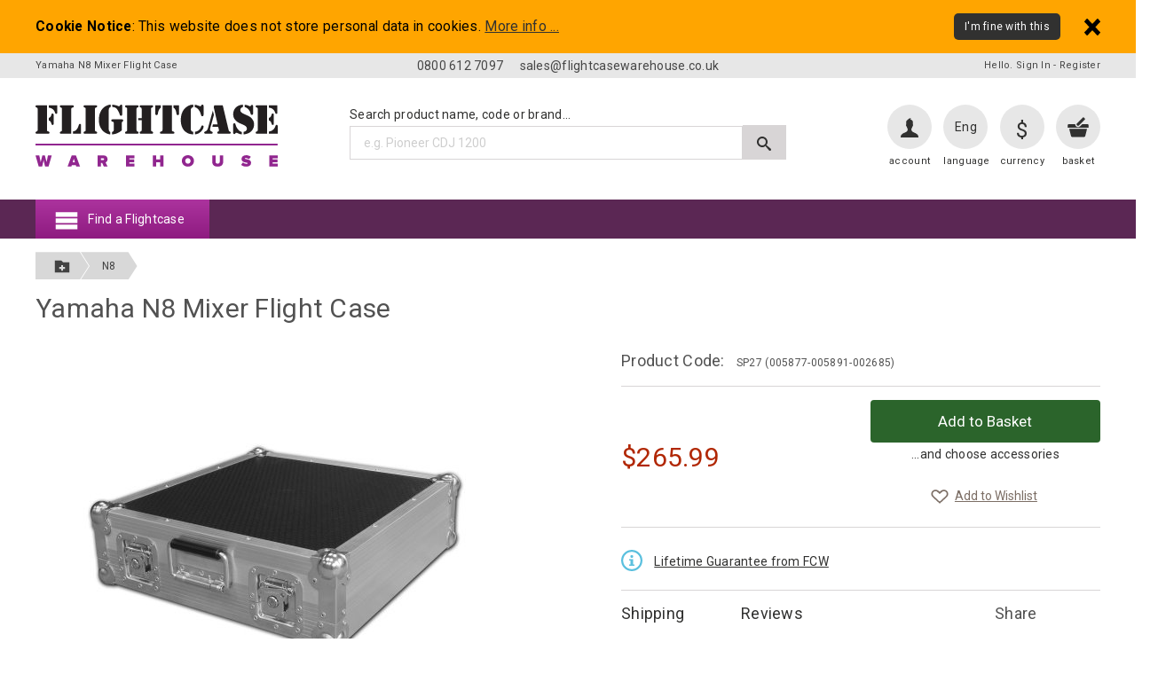

--- FILE ---
content_type: text/html
request_url: https://www.flightcasewarehouse.co.uk/industry/product.asp?item=yamaha-n8-2685-6481
body_size: 37950
content:

<!DOCTYPE html>
<html lang="en" class="no-js">
<head>
	<meta http-equiv="X-UA-Compatible" content="IE=edge" />
	<meta http-equiv="Content-Type" content="text/html; charset=iso-8859-1">
	<meta name="viewport" content="width=device-width, maximum-scale=5.0">

	<title>Yamaha N8 Mixer Flight Case</title>
	<meta name="keywords" content="Yamaha N8 Mixer Flight Case&#44; Flightcase Warehouse&#44; ">
	<meta name="description" content="View Flightcase Warehouse&#39;s Yamaha N8 Mixer Flight Case and buy today&#33; All Yamaha N8 Mixer Flight Cases are offered at great prices with big savings&#46; Stop searching and order NOW&#33;">
	<meta name="author" content="Flightcase Warehouse">

	<link rel="dns-prefetch" href="https://translate.googleapis.com">
	<link rel="dns-prefetch" href="https://www.gstatic.com">

	<link rel="apple-touch-icon" sizes="180x180" href="../content/layout/favicons/apple-touch-icon.png">
	<link rel="icon" type="image/png" href="../content/layout/favicons/favicon-32x32.png" sizes="32x32">
	<link rel="icon" type="image/png" href="../content/layout/favicons/favicon-16x16.png" sizes="16x16">
	<link rel="manifest" href="../content/layout/favicons/manifest.json">
	<link rel="mask-icon" href="../content/layout/favicons/safari-pinned-tab.svg" color="#5bbad5">
	<link rel="shortcut icon" href="../content/layout/favicons/favicon.ico">
	<meta name="msapplication-config" content="../content/layout/favicons/browserconfig.xml">
	<meta name="theme-color" content="#8e1b80">

	<link rel="canonical" href="https://www.flightcasewarehouse.co.uk/industry/product.asp?item=yamaha-n8-2685-6481" />

	<script>
		// Picture element HTML5 shiv
		document.createElement( "picture" );
	</script>

	<script type="text/JavaScript" language="JavaScript">
		relPath = "../";
		
			voucherPopupCode = "";
		
	</script>
	<link href="../include/css/critical-styles.css?cb=061222" rel="stylesheet">
	
		<!-- Global site tag (gtag.js) - Google Analytics -->
		<script async src="https://www.googletagmanager.com/gtag/js?id=G-75Y0WLSSD0"></script>
		<script>
		  window.dataLayer = window.dataLayer || [];
		  function gtag(){dataLayer.push(arguments);}
		  gtag('js', new Date());

		  gtag('config', 'G-75Y0WLSSD0');
		</script>
		

	<!-- PayPal BEGIN --> <script> ;(function(a,t,o,m,s){a[m]=a[m]||[];a[m].push({t:new Date().getTime(),event:'snippetRun'});var f=t.getElementsByTagName(o)[0],e=t.createElement(o),d=m!=='paypalDDL'?'&m='+m:'';e.async=!0;e.src='https://www.paypal.com/tagmanager/pptm.js?id='+s+d;f.parentNode.insertBefore(e,f);})(window,document,'script','paypalDDL','cdac52e0-4260-4197-a0cf-d95b265278ab'); </script> <!-- PayPal END -->

</head>
<body>

	

		<div class="top">
			<div class="pageWidth">
				<h1>Yamaha N8 Mixer Flight Case</h1>

				<div class="phoneEmail">
					<a href="tel:08006127097">0800 612 7097</a>
					<a href="mailto:sales@flightcasewarehouse.co.uk">sales@flightcasewarehouse.co.uk</a>
				</div>

				<div class="accountLogin">
					
						<a href="../account/index.asp">Hello. Sign In</a> - <a href="../account/register.asp">Register</a>
					
				</div>
			</div><!-- /.pageWidth -->
		</div><!-- /.top -->
		<div class="header">
			<div class="pageWidth">
				<div class="head-tools">
					<div class="item search-toggle">
						<a href="#head-search" class="badge content-toggle search-link" aria-label="Show search form">
							<svg class="icon icon-search2" viewBox="0 0 1024 1024" aria-hidden="true"><path class="path1" d="M992.262 871.396l-242.552-206.294c-25.074-22.566-51.89-32.926-73.552-31.926 57.256-67.068 91.842-154.078 91.842-249.176 0-212.078-171.922-384-384-384-212.076 0-384 171.922-384 384s171.922 384 384 384c95.098 0 182.108-34.586 249.176-91.844-1 21.662 9.36 48.478 31.926 73.552l206.294 242.552c35.322 39.246 93.022 42.554 128.22 7.356s31.892-92.898-7.354-128.22zM384 640c-141.384 0-256-114.616-256-256s114.616-256 256-256 256 114.616 256 256-114.614 256-256 256z"></path></svg>
						</a>
						<div class="label">search</div>
					</div>
					<div class="item account">
						<a href="../account/index.asp" class="badge" aria-label="User account">
							<svg class="icon icon-user" viewBox="0 0 1024 1024" aria-hidden="true"><path class="path1" d="M395.52 109.875c-52.019 38.707-65.997 99.994-63.437 132.608 3.277 39.885 11.366 91.802 11.366 91.802s-16.026 8.704-16.026 43.725c5.581 87.91 34.97 49.971 41.011 88.525 14.541 92.877 47.77 76.339 47.77 127.027 0 84.429-34.816 123.904-143.514 170.701-109.056 47.002-221.491 106.138-221.491 208.538v51.2h921.6v-51.2c0-102.4-112.486-161.536-221.594-208.486-108.698-46.797-143.411-86.221-143.411-170.701 0-50.688 33.126-34.15 47.718-127.027 6.093-38.554 35.43-0.614 41.114-88.525 0-35.021-16.077-43.725-16.077-43.725s8.090-51.917 11.315-91.802c3.328-41.83-20.378-131.123-117.76-158.515-17.050-17.408-28.57-45.107 23.859-72.909-114.688-5.376-141.363 54.63-202.445 98.765z"></path></svg>
						</a>
						<div class="label"><a href="../account/index.asp">account</a></div>
					</div>
					<div class="item language">
						<a href="#menu-language" class="badge content-toggle notranslate" id="languageShort" title="English" aria-label="Change language">
							Eng
						</a>
						<div class="label" id="languageCheck">language</div>
						<div class="menu" id="menu-language">
							<div class="menu-inner">
								<ul class="selectLanguage">
									<li><a href="#" data-lang="en">English</a></li>
									<li><a href="#" data-lang="fr">French</a></li>
									<li><a href="#" data-lang="de">German</a></li>
									<li><a href="#" data-lang="it">Italian</a></li>
									<li><a href="#" data-lang="no">Norwegian</a></li>
									<li><a href="#" data-lang="es">Spanish</a></li>
								</ul>
							</div>
						</div>
					</div>
					<div class="item currency">
						<a href="#menu-currency" class="badge content-toggle" title="USD" aria-label="Change currency">
							<span class="symbol">&#36;</span>
						</a>
						<div class="label">currency</div>
						<div class="menu" id="menu-currency">
							<div class="menu-inner">
								<ul>
									<li><span class="clickable" onclick="setCurrency('GBP');" title="Convert Currencies to Pounds Sterling"><strong>&#163;</strong> GBP</span></li>
									<li><span class="clickable" onclick="setCurrency('EUR');" title="Convert Currencies to Euros"><strong>&#128;</strong> EURO</span></li>
									<li><span class="clickable" onclick="setCurrency('USD');" title="Convert Currencies to US Dollars"><strong>&#36;</strong> US-DOLLAR</span></li>
								</ul>
							</div>
						</div>
					</div>
					<div class="item basket">
						<a href="../cart/basket.asp" class="badge" aria-label="View your basket">
							
							<svg class="icon icon-shopping-basket" viewBox="0 0 1024 1024" aria-hidden="true"><path class="path1" d="M942.029 358.4h-256.358l-92.774 92.774c-23.194 23.194-54.067 35.942-86.835 35.942-32.87 0-63.693-12.8-86.938-35.994-23.142-23.142-35.942-53.965-35.994-86.784 0-1.997 0.512-3.942 0.563-5.939h-301.773c-16.998 0-30.72 13.722-30.72 30.72v122.88h921.6v-122.88c0-16.998-13.824-30.72-30.771-30.72zM551.322 409.549l258.816-258.816c12.032-11.981 12.134-31.386 0.102-43.469l-47.104-47.104c-11.981-11.981-31.437-11.93-43.52 0l-258.816 258.867c-24.986 24.986-24.986 65.536 0 90.522 24.986 24.934 65.485 24.986 90.522 0zM195.738 884.275c4.966 20.531 26.368 37.325 47.462 37.325h537.6c21.094 0 42.496-16.794 47.462-37.325l77.978-321.075h-788.48l77.978 321.075z"></path></svg>
						</a>
						<div class="label"><a href="../cart/basket.asp">basket</a></div>
					</div>

				</div><!-- /.head-tools -->

				<div class="logo">
					<a href="https://www.flightcasewarehouse.co.uk/"><img src="../content/layout/Flightcase-Warehouse-Brand-Logo.svg" width="275" height="71" alt="Yamaha N8 Mixer Flight Case" title="Yamaha N8 Mixer Flight Case" /></a>
				</div>

				<form id="head-search" name="search" action="../search/index.asp" method="get"><label for="headerSearchInput">Search product name, code or brand...</label><input type="text" name="keyword" class="textbox" id="headerSearchInput" value="" placeholder="e.g. Pioneer CDJ 1200" autocomplete="off" /><button type="submit" aria-label="Submit search">
						<svg class="icon icon-search2" viewBox="0 0 1024 1024" aria-hidden="true"><path class="path1" d="M992.262 871.396l-242.552-206.294c-25.074-22.566-51.89-32.926-73.552-31.926 57.256-67.068 91.842-154.078 91.842-249.176 0-212.078-171.922-384-384-384-212.076 0-384 171.922-384 384s171.922 384 384 384c95.098 0 182.108-34.586 249.176-91.844-1 21.662 9.36 48.478 31.926 73.552l206.294 242.552c35.322 39.246 93.022 42.554 128.22 7.356s31.892-92.898-7.354-128.22zM384 640c-141.384 0-256-114.616-256-256s114.616-256 256-256 256 114.616 256 256-114.614 256-256 256z"></path></svg>
						<span class="label">Search</span>
					</button>
				</form><!-- /#head-search -->

			</div><!-- /.pageWidth -->
		</div><!-- /.header -->

		
			<div class="nav-strip">
				<div class="pageWidth">
					<div class="mainMenuToggle">
						<div class="menu-label">
							<svg class="icon icon-menu2" viewBox="0 0 1024 1024" aria-hidden="true"><path class="path1" d="M64 192h896v192h-896zM64 448h896v192h-896zM64 704h896v192h-896z"></path></svg>
							Find a Flightcase
						</div>
						<div class="nudge-menu">
							
<div class="pri-nav"><ul><li id="pn_3359"><a href="https://www.flightcasewarehouse.co.uk/type/index.asp?section=in-stock-flightcases-13286">In Stock Flightcases</a><div class="sub-indicator"></div>	<div class="sub-menu-nudge " > <div class="sub-menu"> <ul><li class="has-sub">	<a class="title" href="../type/index.asp?section=flightcase-plant-pots-13481">Flightcase Plant Pots</a></li><li class="has-sub">	<a class="title" href="../type/index.asp?section=road-trunk-cable-trunk-flight-cases-13288">Road Trunk Cable Trunk Flight Cases</a></li><li class="has-sub">	<a class="title" href="../type/index.asp?section=19-rack-case-flightcases-13289">19" Rack Case Flightcases</a></li><li class="has-sub">	<a class="title" href="../type/index.asp?section=lighting-flightcases-13341">Lighting Flightcases</a></li><li class="has-sub">	<a class="title" href="../type/index.asp?section=wheel-boards-13336">Wheel boards</a></li>			</ul>			<div class="extra-link">				<a href="https://www.flightcasewarehouse.co.uk/type/index.asp?section=in-stock-flightcases-13286">All In Stock Flightcases</a>			</div>		</div>	</div></li><li id="pn_1966"><a href="https://www.flightcasewarehouse.co.uk/type/index.asp?section=cable-road-trunk-flight-cases-205">Cable Road Trunk Cases</a><div class="sub-indicator"></div>	<div class="sub-menu-nudge " > <div class="sub-menu"> <ul><li class="has-sub">	<a class="title" href="../type/index.asp?section=eurostyle-roadtrunks--10873"> GP Eurostyle Roadtrunk Flight Cases</a></li><li class="has-sub">	<a class="title" href="../type/index.asp?section=custom-cable-road-trunk--2415">Road Trunk Cable Trunk Flight Cases</a></li><li class="has-sub">	<a class="title" href="../type/index.asp?section=spider-road-trunk-cable-trunk-flightcases-13253">Spider Road Trunk Cable Trunk Flightcases</a></li><li class="has-sub">	<a class="title" href="../type/index.asp?section=caddy-cases-13291">Caddy Cases</a></li>			</ul>			<div class="extra-link">				<a href="https://www.flightcasewarehouse.co.uk/type/index.asp?section=cable-road-trunk-flight-cases-205">All Cable Road Trunk Cases</a>			</div>		</div>	</div></li><li id="pn_1956"><a href="https://www.flightcasewarehouse.co.uk/application/index.asp?section=tv-flight-cases-2389">TV Flight Cases</a><div class="sub-indicator"></div>	<div class="sub-menu-nudge " > <div class="sub-menu"> <ul><li class="has-sub">	<a class="title" href="../application/index.asp?section=custom-built-lcd-tv-flight-cases-2560">LCD TV Flight Cases</a></li>			</ul>			<div class="extra-link">				<a href="https://www.flightcasewarehouse.co.uk/application/index.asp?section=tv-flight-cases-2389">All TV Flight Cases</a>			</div>		</div>	</div></li><li id="pn_1960"><a href="https://www.flightcasewarehouse.co.uk/industry/index.asp?section=pro-audio-visual-cases-116">Pro Audio / Video Cases</a><div class="sub-indicator"></div>	<div class="sub-menu-nudge " > <div class="sub-menu"> <ul><li class="has-sub">	<a class="title" href="../industry/index.asp?section=tft-lcd-monitor-flight-cases-9477">TFT LCD Monitor Flight Cases</a>	<div class="sub-indicator"></div>	<div class="sub-menu-nudge">	<div class="sub-menu">	<ul><li><a href="../industry/index.asp?section=custom-built-tft-lcd-monitor-cases-9478">TFT LCD Monitor Flightcases</a></li>	</ul>	</div>	</div></li><li class="has-sub">	<a class="title" href="../industry/index.asp?section=projector-flight-cases-2391">Projector Flight Cases</a>	<div class="sub-indicator"></div>	<div class="sub-menu-nudge">	<div class="sub-menu">	<ul><li><a href="../industry/index.asp?section=custom-built-projector-cases-2557">Projector Flight Cases</a></li>	</ul>	</div>	</div></li><li class="has-sub">	<a class="title" href="../industry/index.asp?section=computer-and-laptop-flight-cases-2388">Computer & Laptop Flight Cases</a>	<div class="sub-indicator"></div>	<div class="sub-menu-nudge">	<div class="sub-menu">	<ul><li><a href="../industry/index.asp?section=apple-flight-cases-8081">Apple Flight Cases</a></li><li><a href="../industry/index.asp?section=desktop-computer-cases-2467">Desktop Computer Flight Cases</a></li><li><a href="../industry/index.asp?section=laptop-cases-2470">Laptop Cases</a></li><li><a href="../industry/index.asp?section=tablet-computer-flight-cases-7369">Tablet Computer Flight Cases</a></li><li><a href="../industry/index.asp?section=laptop-rack-cases-2469">Laptop Rack Flight Cases</a></li><li><a href="../industry/index.asp?section=printer-flight-cases-8981">Printer Flight Cases</a></li><li><a href="../industry/index.asp?section=3d-printer-flight-cases-11132">3D Printer Flight Cases</a></li>	</ul>	</div>	</div></li><li class="has-sub">	<a class="title" href="../industry/index.asp?section=digital-signage-totem-flight-cases-11916">Digital Signage Totem Flight Cases</a>	<div class="sub-indicator"></div>	<div class="sub-menu-nudge">	<div class="sub-menu">	<ul><li><a href="../industry/index.asp?section=digital-signage-totem-flightcases-12093">Digital Signage Totem Flight Cases</a></li>	</ul>	</div>	</div></li><li class="has-sub">	<a class="title" href="../industry/index.asp?section=wireless-radio-microphone-flight-cases-2393">Microphone Flight Cases</a>	<div class="sub-indicator"></div>	<div class="sub-menu-nudge">	<div class="sub-menu">	<ul><li><a href="../industry/index.asp?section=wireless-microphone-system-flight-cases-7827">Wireless Microphone System Flight Cases</a></li><li><a href="../industry/index.asp?section=custom-made-microphone-flight-cases-7826">Microphone Flight Cases</a></li><li><a href="../industry/index.asp?section=microphone-stands-flight-cases-4713">Microphone Stands Flight Cases</a></li><li><a href="../industry/index.asp?section=off-the-shelf-microphone-flight-cases--2559">Off The Shelf Microphone Flight Cases </a></li>	</ul>	</div>	</div></li>			</ul>			<div class="extra-link">				<a href="https://www.flightcasewarehouse.co.uk/industry/index.asp?section=pro-audio-visual-cases-116">All Pro Audio / Video Cases</a>			</div>		</div>	</div></li><li id="pn_1961"><a href="https://www.flightcasewarehouse.co.uk/industry/index.asp?section=pro-light-and-sound-cases-233">Pro Light / Sound Cases</a><div class="sub-indicator"></div>	<div class="sub-menu-nudge " > <div class="sub-menu"> <ul><li class="has-sub">	<a class="title" href="../industry/index.asp?section=speaker-flight-cases-9462">Speaker Flight Cases</a>	<div class="sub-indicator"></div>	<div class="sub-menu-nudge">	<div class="sub-menu">	<ul><li><a href="../industry/index.asp?section=custom-built-speaker-flight-cases-9463">Speaker Flight Cases</a></li>	</ul>	</div>	</div></li><li class="has-sub">	<a class="title" href="../industry/index.asp?section=line-array-flight-cases-11384">Line Array Flight Cases</a>	<div class="sub-indicator"></div>	<div class="sub-menu-nudge">	<div class="sub-menu">	<ul><li><a href="../industry/index.asp?section=custom-built-line-array-flight-cases-11394">Line Array Flight Cases</a></li>	</ul>	</div>	</div></li><li class="has-sub">	<a class="title" href="../industry/index.asp?section=mixer-cases-2402">Mixer Flight Cases</a>	<div class="sub-indicator"></div>	<div class="sub-menu-nudge">	<div class="sub-menu">	<ul><li><a href="../industry/index.asp?section=mixer-flight-cases-2642">Mixer Flight Cases</a></li><li><a href="../industry/index.asp?section=off-the-shelf-mixer-flight-cases-6657">Off the Shelf Mixer Flight Cases</a></li><li><a href="../industry/index.asp?section=off-the-shelf-mixer-flight-case-racks-2645">Off the Shelf Mixer Flight Case Racks</a></li><li><a href="../industry/index.asp?section=spider-mixer-rack-cases-2643">Mixer Rack Cases</a></li>	</ul>	</div>	</div></li><li class="has-sub">	<a class="title" href="../industry/index.asp?section=moving-head-flight-cases-5273">Moving Head Flight Cases</a>	<div class="sub-indicator"></div>	<div class="sub-menu-nudge">	<div class="sub-menu">	<ul><li><a href="../industry/index.asp?section=custom-built-moving-head-flight-cases--6605">Moving head Flight Cases </a></li>	</ul>	</div>	</div></li><li class="has-sub">	<a class="title" href="../industry/index.asp?section=led-par-can-flight-cases-8712">LED Par Can Flight Cases</a>	<div class="sub-indicator"></div>	<div class="sub-menu-nudge">	<div class="sub-menu">	<ul><li><a href="../industry/index.asp?section=custom-built-led-par-can-flight-cases-9218">LED Par Can Flight Cases</a></li>	</ul>	</div>	</div></li><li class="has-sub">	<a class="title" href="../industry/index.asp?section=led-batten-flight-cases-7704">LED Batten Flight Cases</a>	<div class="sub-indicator"></div>	<div class="sub-menu-nudge">	<div class="sub-menu">	<ul><li><a href="../industry/index.asp?section=led-batten-flight-cases-10856">LED Batten Flight Cases</a></li>	</ul>	</div>	</div></li><li class="has-sub">	<a class="title" href="../industry/index.asp?section=lighting-controller-desks-flight-cases-5272">Lighting Controller Desks Flight Cases</a>	<div class="sub-indicator"></div>	<div class="sub-menu-nudge">	<div class="sub-menu">	<ul><li><a href="../industry/index.asp?section=lighting-controller-flight-cases-9881">Lighting Controller Flight Cases</a></li>	</ul>	</div>	</div></li><li class="has-sub">	<a class="title" href="../industry/index.asp?section=led-fresnel-luminarie-flightcases-12060">LED Fresnel Luminarie Flight Cases</a>	<div class="sub-indicator"></div>	<div class="sub-menu-nudge">	<div class="sub-menu">	<ul><li><a href="../industry/index.asp?section=led-fresnel-luminarie-flightcases-12809">LED Fresnel Luminarie Flightcases</a></li>	</ul>	</div>	</div></li><li class="has-sub">	<a class="title" href="../industry/index.asp?section=lighting-effects-flight-cases-5275">Lighting Effects Flight Cases</a>	<div class="sub-indicator"></div>	<div class="sub-menu-nudge">	<div class="sub-menu">	<ul><li><a href="../industry/index.asp?section=lighting-effects-flight-cases-6618">Lighting Effects Flight Cases</a></li>	</ul>	</div>	</div></li><li class="has-sub">	<a class="title" href="../industry/index.asp?section=strobe-and-blinder-flightcases-12051">Strobe & Blinder Flight Cases</a>	<div class="sub-indicator"></div>	<div class="sub-menu-nudge">	<div class="sub-menu">	<ul><li><a href="../industry/index.asp?section=strobe-blinder-flightcases-12820">Strobe & Blinder Flightcases</a></li>	</ul>	</div>	</div></li><li class="has-sub">	<a class="title" href="../industry/index.asp?section=followspot-flightcases-12050">Followspot Flight Cases</a>	<div class="sub-indicator"></div>	<div class="sub-menu-nudge">	<div class="sub-menu">	<ul><li><a href="../industry/index.asp?section=followspot-flightcases-12821">Followspot Flightcases</a></li>	</ul>	</div>	</div></li><li class="has-sub">	<a class="title" href="../industry/index.asp?section=scanner-flight-cases-5274">Scanner Flight Cases</a>	<div class="sub-indicator"></div>	<div class="sub-menu-nudge">	<div class="sub-menu">	<ul><li><a href="../industry/index.asp?section=custom-built-scanner-cases-10478">Scanner Cases</a></li>	</ul>	</div>	</div></li><li class="has-sub">	<a class="title" href="../industry/index.asp?section=smoke-machine-flight-cases-5427">Smoke Machine Flight Cases</a>	<div class="sub-indicator"></div>	<div class="sub-menu-nudge">	<div class="sub-menu">	<ul><li><a href="../industry/index.asp?section=smoke-machine-flight-cases-10857">Smoke Machine Flight Cases</a></li>	</ul>	</div>	</div></li><li class="has-sub">	<a class="title" href="../industry/index.asp?section=skb-cases-13472">SKB Cases</a>	<div class="sub-indicator"></div>	<div class="sub-menu-nudge">	<div class="sub-menu">	<ul><li><a href="../industry/index.asp?section=skb-fly-racks-13474">SKB Fly Racks</a></li><li><a href="../industry/index.asp?section=skb-roto-racks-13473">SKB Roto Racks</a></li><li><a href="../industry/index.asp?section=skb-ip67-waterproof-cases-13475">SKB IP67 Waterproof Cases</a></li>	</ul>	</div>	</div></li>			</ul>			<div class="extra-link">				<a href="https://www.flightcasewarehouse.co.uk/industry/index.asp?section=pro-light-and-sound-cases-233">All Pro Light / Sound Cases</a>			</div>		</div>	</div></li><li id="pn_3357"><a href="https://www.flightcasewarehouse.co.uk/industry/index.asp?section=storage-logistics-flight-cases-9438">Televison, Film And Broadcasting Flight Cases</a><div class="sub-indicator"></div>	<div class="sub-menu-nudge " > <div class="sub-menu"> <ul><li class="has-sub">	<a class="title" href="../industry/index.asp?section=live-video-switcher-flightcases-12799">Live Video Switcher Flight Cases</a>	<div class="sub-indicator"></div>	<div class="sub-menu-nudge">	<div class="sub-menu">	<ul><li><a href="../industry/index.asp?section=live-video-switcher-flightcases-12810">Live Video Switcher Flight Cases</a></li>	</ul>	</div>	</div></li><li class="has-sub">	<a class="title" href="../industry/index.asp?section=video-production-monitors-9636">Video Production Monitors Flight Cases</a>	<div class="sub-indicator"></div>	<div class="sub-menu-nudge">	<div class="sub-menu">	<ul><li><a href="../industry/index.asp?section=video-production-lcd-monitor-cases-9637">Video Production LCD Monitor Flight Cases</a></li>	</ul>	</div>	</div></li><li class="has-sub">	<a class="title" href="../industry/index.asp?section=camera-flightcases-11901">Camera Flight Cases</a>	<div class="sub-indicator"></div>	<div class="sub-menu-nudge">	<div class="sub-menu">	<ul><li><a href="../industry/index.asp?section=ptz-camera-flightcases-13129">PTZ Camera Flightcases</a></li><li><a href="../industry/index.asp?section=camera-flightcases-13128">Camera Flightcases</a></li>	</ul>	</div>	</div></li><li class="has-sub">	<a class="title" href="../industry/index.asp?section=camcorder-flightcases-11902">Camcorder Flight Cases</a>	<div class="sub-indicator"></div>	<div class="sub-menu-nudge">	<div class="sub-menu">	<ul><li><a href="../industry/index.asp?section=camcorder-flightcases-12029">Camcorder Flight Cases</a></li>	</ul>	</div>	</div></li>			</ul>			<div class="extra-link">				<a href="https://www.flightcasewarehouse.co.uk/industry/index.asp?section=storage-logistics-flight-cases-9438">All Televison, Film And Broadcasting Flight Cases</a>			</div>		</div>	</div></li><li id="pn_1962"><a href="https://www.flightcasewarehouse.co.uk/industry/index.asp?section=music-cases-120">Music Cases</a><div class="sub-indicator"></div>	<div class="sub-menu-nudge " > <div class="sub-menu"> <ul><li class="has-sub">	<a class="title" href="../industry/index.asp?section=guitar-cases-2398">Guitar Flight Cases</a>	<div class="sub-indicator"></div>	<div class="sub-menu-nudge">	<div class="sub-menu">	<ul><li><a href="../industry/index.asp?section=custom-guitar-cases-4661">Custom Guitar Cases</a></li><li><a href="../industry/index.asp?section=hard-guitar-cases-4775">Hard Guitar Cases</a></li><li><a href="../industry/index.asp?section=electric-guitar-cases-3979">Electric Guitar Cases</a></li><li><a href="../industry/index.asp?section=les-paul-guitar-cases-7652">Les Paul Guitar Cases</a></li><li><a href="../industry/index.asp?section=acoustic-guitar-cases-3981">Acoustic Guitar Cases</a></li><li><a href="../industry/index.asp?section=bass-guitar-cases-3980">Bass Guitar Cases</a></li><li><a href="../industry/index.asp?section=classical-guitar-cases-3982">Classical Guitar Cases</a></li><li><a href="../industry/index.asp?section=spider-guitar-cases-11665">Spider Guitar Cases</a></li><li class="see-more"><a href="../industry/index.asp?section=guitar-cases-2398">More ...</a></li>	</ul>	</div>	</div></li><li class="has-sub">	<a class="title" href="../industry/index.asp?section=guitar-effects-pedalboard-flight-cases-2400">Guitar Effects Pedalboard Flight Cases</a>	<div class="sub-indicator"></div>	<div class="sub-menu-nudge">	<div class="sub-menu">	<ul><li><a href="../industry/index.asp?section=pro-flightcase-guitar-effects-pedal-board-flight-cases-2678">Guitar Effects Pedal Board Flight Cases</a></li><li><a href="../industry/index.asp?section=spider-budget-guitar-effects-pedalboard-flight-cases-4617">Spider Budget Guitar Effects Pedalboard Flight Cases</a></li><li><a href="../industry/index.asp?section=spider-pedal-board-bags-9492">Spider Pedal Board Bags</a></li>	</ul>	</div>	</div></li><li class="has-sub">	<a class="title" href="../industry/index.asp?section=keyboard-flight-cases-2399">Keyboard Flight Cases</a>	<div class="sub-indicator"></div>	<div class="sub-menu-nudge">	<div class="sub-menu">	<ul><li><a href="../industry/index.asp?section=flight-case-keyboard-cases-2638">Keyboard Flight Cases</a></li><li><a href="../industry/index.asp?section=off-the-shelf-keyboard-cases-9272">Off The Shelf Keyboard Cases</a></li><li><a href="../industry/index.asp?section=keyboard-stands--3962">Keyboard Stands </a></li>	</ul>	</div>	</div></li><li class="has-sub">	<a class="title" href="../industry/index.asp?section=guitar-amp-head-flight-cases-4975">Guitar Amp Head Flight Cases</a>	<div class="sub-indicator"></div>	<div class="sub-menu-nudge">	<div class="sub-menu">	<ul><li><a href="../industry/index.asp?section=custom-built-amp-head-flight-cases-9487">Amp Head Flight Cases</a></li>	</ul>	</div>	</div></li><li class="has-sub">	<a class="title" href="../industry/index.asp?section=guitar-cabinet-and-combo-flight-cases-2395">Guitar Cabinet & Combo Flight Cases</a>	<div class="sub-indicator"></div>	<div class="sub-menu-nudge">	<div class="sub-menu">	<ul><li><a href="../industry/index.asp?section=custom-built-guitar-cabinet-and-combo-flight-cases-2576">Guitar Cabinet & Combo Flight Cases</a></li><li><a href="../industry/index.asp?section=off-the-shelve-guitar-cabinet-and-combo-flight-cases-9488">Off The Shelf Guitar Cabinet & Combo Flight cases</a></li>	</ul>	</div>	</div></li><li class="has-sub">	<a class="title" href="../industry/index.asp?section=dj-cases-2397">DJ Flight Cases</a>	<div class="sub-indicator"></div>	<div class="sub-menu-nudge">	<div class="sub-menu">	<ul><li><a href="../industry/index.asp?section=dj-cd-deck-cases-6146">DJ CD Deck Cases</a></li><li><a href="../industry/index.asp?section=dj-mixer-cases-2670">DJ Mixer Cases</a></li><li><a href="../industry/index.asp?section=dj-cd-coffin-cases-6145">DJ CD Coffin Cases</a></li><li><a href="../industry/index.asp?section=dj-consoles-7282">DJ Consoles</a></li><li><a href="../industry/index.asp?section=dj-controller-flight-cases-7364">DJ Controller Flight Cases</a></li><li><a href="../industry/index.asp?section=dj-lp-cd-cases-2748">DJ LP CD Cases</a></li>	</ul>	</div>	</div></li><li class="has-sub">	<a class="title" href="../industry/index.asp?section=range-of-stands-6190">Range Of Stands</a>	<div class="sub-indicator"></div>	<div class="sub-menu-nudge">	<div class="sub-menu">	<ul><li><a href="../industry/index.asp?section=guitar-stands-6192">Guitar Stands</a></li><li><a href="../industry/index.asp?section=keyboard-stands-6191">Keyboard Stands</a></li><li><a href="../industry/index.asp?section=mixer-stands-6195">Mixer Stands</a></li><li><a href="../industry/index.asp?section=lighting-stands-11424">Lighting Stands</a></li><li><a href="../industry/index.asp?section=mic-stands-11422">Mic Stands</a></li>	</ul>	</div>	</div></li><li class="has-sub">	<a class="title" href="../industry/index.asp?section=drum-kit-flight-case-9203">Drum Kit Flight Case</a></li>			</ul>			<div class="extra-link">				<a href="https://www.flightcasewarehouse.co.uk/industry/index.asp?section=music-cases-120">All Music Cases</a>			</div>		</div>	</div></li><li id="pn_1967"><a href="https://www.flightcasewarehouse.co.uk/type/index.asp?section=rackmount-cases-194">Rackmount Cases</a><div class="sub-indicator"></div>	<div class="sub-menu-nudge " > <div class="sub-menu"> <ul><li class="has-sub">	<a class="title" href="../type/index.asp?section=rackmount-flight-cases-2412">19" Rackmount Flight Cases</a>	<div class="sub-indicator"></div>	<div class="sub-menu-nudge">	<div class="sub-menu">	<ul><li><a href="../type/index.asp?section=custom-rackmount-flight-cases-2604">19" Rackmount Flight Cases</a></li><li><a href="../type/index.asp?section=spider-19-rack-case-flightcases--13255">Spider 19" Rack Case Flightcases </a></li><li><a href="../type/index.asp?section=computer-server-rackmount-flight-cases-4344">Server Rackmount Flight Cases</a></li><li><a href="../type/index.asp?section=custom-shockmount-rack-flight-cases-5855">Shockmount Rack Flight Cases</a></li><li><a href="../type/index.asp?section=sleeved-rackmount-flight-cases-3379">Sleeved Rackmount Flight Cases</a></li>	</ul>	</div>	</div></li><li class="has-sub">	<a class="title" href="../type/index.asp?section=19-slam-rack-flight-cases-12223">19" Slam Rack Flight Cases</a>	<div class="sub-indicator"></div>	<div class="sub-menu-nudge">	<div class="sub-menu">	<ul><li><a href="../type/index.asp?section=pro-flightcase-19-slam-racks-12582">19" Slam Rack Flight Cases</a></li><li><a href="../type/index.asp?section=19-hide-to-slide-slam-rack-cases-13332">19" Hide To Slide Slam Rack Flight Cases</a></li>	</ul>	</div>	</div></li><li class="has-sub">	<a class="title" href="../type/index.asp?section=rackmount-mixer-flight-cases-2581">19" Rackmount Mixer Flight Cases</a>	<div class="sub-indicator"></div>	<div class="sub-menu-nudge">	<div class="sub-menu">	<ul><li><a href="../type/index.asp?section=pro-flightcase-19-mixer-rack-case-flightcases-2614">19" Rackmount Mixer Flight Cases</a></li><li><a href="../type/index.asp?section=off-the-shelf-mixer-flightcase-racks-2582">Off the Shelf Mixer Flightcase Racks</a></li>	</ul>	</div>	</div></li><li class="has-sub">	<a class="title" href="../type/index.asp?section=skb-cases-fly-racks-13452">SKB Cases Fly Racks</a></li><li class="has-sub">	<a class="title" href="../type/index.asp?section=skb-roto-racks-13455">SKB Roto Racks</a></li><li class="has-sub">	<a class="title" href="../type/index.asp?section=installation-racks-cases-11069">Installation Racks Cases</a>	<div class="sub-indicator"></div>	<div class="sub-menu-nudge">	<div class="sub-menu">	<ul><li><a href="../type/index.asp?section=custom-made-installation-racks-11106">19" Installation Racks</a></li><li><a href="../type/index.asp?section=in-stock-installation-racks-11105">In Stock Installation Racks</a></li>	</ul>	</div>	</div></li><li class="has-sub">	<a class="title" href="../type/index.asp?section=wall-mounted-rack-cases-11576">Wall Mounted Rack Cases</a></li><li class="has-sub">	<a class="title" href="../type/index.asp?section=studio-racks-4764">Studio Racks</a></li><li class="has-sub">	<a class="title" href="../type/index.asp?section=rackmount-accessories-2761">Rackmount Accessories</a>	<div class="sub-indicator"></div>	<div class="sub-menu-nudge">	<div class="sub-menu">	<ul><li><a href="../type/index.asp?section=new-rack-accessories-now-available-13154">NEW Rack Accessories Now Available</a></li><li><a href="../type/index.asp?section=19-rack-drawers-2762">19" Rack Drawers</a></li><li><a href="../type/index.asp?section=19-rack-panels-2865">19" Rack Panels</a></li><li><a href="../type/index.asp?section=19-rackmount-brackets-11227">19" Rackmount Brackets</a></li><li><a href="../type/index.asp?section=19-rackmount-trays-4704">19" Rackmount Trays</a></li><li><a href="../type/index.asp?section=rack-shelve-supports-8678">19" Rack Shelve Supports</a></li><li><a href="../type/index.asp?section=19-rackstrip-nuts-and-bolts-2937">19" Rackstrip,  Nuts & Bolts</a></li><li><a href="../type/index.asp?section=19-rack-lights-13156">19" Rack Lights</a></li><li class="see-more"><a href="../type/index.asp?section=rackmount-accessories-2761">More ...</a></li>	</ul>	</div>	</div></li>			</ul>			<div class="extra-link">				<a href="https://www.flightcasewarehouse.co.uk/type/index.asp?section=rackmount-cases-194">All Rackmount Cases</a>			</div>		</div>	</div></li><li id="pn_1968"><a href="https://www.flightcasewarehouse.co.uk/type/index.asp?section=toolbox-cases-260">Toolbox Cases</a><div class="sub-indicator"></div>	<div class="sub-menu-nudge " > <div class="sub-menu"> <ul><li class="has-sub">	<a class="title" href="../type/index.asp?section=production-tech-box-flight-cases-2422">Production Tech Box Flight Cases</a></li><li class="has-sub">	<a class="title" href="../type/index.asp?section=tool-flight-cases-2421">Tool Flight Cases</a></li><li class="has-sub">	<a class="title" href="../type/index.asp?section=backline-tool-flight-cases-12176">Backline Tool Flight Cases</a></li><li class="has-sub">	<a class="title" href="../type/index.asp?section=dirty-rigger-12146">Dirty Rigger</a></li><li class="has-sub">	<a class="title" href="../type/index.asp?section=le-mark-12147">Le Mark</a></li>			</ul>			<div class="extra-link">				<a href="https://www.flightcasewarehouse.co.uk/type/index.asp?section=toolbox-cases-260">All Toolbox Cases</a>			</div>		</div>	</div></li><li id="pn_2642"><a href="https://www.flightcasewarehouse.co.uk/type/index.asp?section=waterproof-cases-11222">Waterproof Cases</a><div class="sub-indicator"></div>	<div class="sub-menu-nudge " > <div class="sub-menu"> <ul><li class="has-sub">	<a class="title" href="../type/index.asp?section=skb-ip67-waterproof-flightcases-13459">SKB IP67 Waterproof Flightcases</a></li><li class="has-sub">	<a class="title" href="../type/index.asp?section=explorer-ip67-waterproof-flightcases-13095">Explorer IP67 Waterproof Flightcases</a>	<div class="sub-indicator"></div>	<div class="sub-menu-nudge">	<div class="sub-menu">	<ul><li><a href="../type/index.asp?section=explorer-s-small-range-ip67-waterproof-flightcases-13097">Explorer's Small Range Of IP67 Waterproof Flightcases</a></li><li><a href="../type/index.asp?section=explorer-s-medium-range-ip67-waterproof-flightcases-13098">Explorer's Medium Range Of IP67 Waterproof Flightcases</a></li><li><a href="../type/index.asp?section=explorer-s-large-range-of-ip67-waterproof-flightcases-13099">Explorer's Large Range Of IP67 Waterproof Flightcases</a></li>	</ul>	</div>	</div></li>			</ul>			<div class="extra-link">				<a href="https://www.flightcasewarehouse.co.uk/type/index.asp?section=waterproof-cases-11222">All Waterproof Cases</a>			</div>		</div>	</div></li><li id="pn_1963"><a href="https://www.flightcasewarehouse.co.uk/industry/index.asp?section=events-hospitality-cases-12697">Events & Hospitality</a><div class="sub-indicator"></div>	<div class="sub-menu-nudge " > <div class="sub-menu"> <ul><li class="has-sub">	<a class="title" href="../industry/index.asp?section=events-hospitality-flight-cases-11376">Events + Hospitality Flight Cases</a>	<div class="sub-indicator"></div>	<div class="sub-menu-nudge">	<div class="sub-menu">	<ul><li><a href="../industry/index.asp?section=catering-flight-cases-11615">Catering Flight Cases</a></li><li><a href="../industry/index.asp?section=mobile-fridge-flight-cases-11382">Mobile Fridge Flight Cases</a></li><li><a href="../industry/index.asp?section=events-flight-cases-11377">Events Flight Cases</a></li><li><a href="../industry/index.asp?section=exhibition-flight-cases-11378">Exhibition Flight Cases</a></li><li><a href="../industry/index.asp?section=serious-furniture-11380">Serious Furniture</a></li><li><a href="../industry/index.asp?section=hoist-flight-cases-11381">Hoist Flight Cases</a></li>	</ul>	</div>	</div></li><li class="has-sub">	<a class="title" href="../application/index.asp?section=chain-hoist-rigging-flight-cases-9482">Chain Hoist Motor Flight Cases</a>	<div class="sub-indicator"></div>	<div class="sub-menu-nudge">	<div class="sub-menu">	<ul><li><a href="../application/index.asp?section=chain-hoist-flight-cases-12036">Chain Hoist Flight Cases</a></li>	</ul>	</div>	</div></li><li class="has-sub">	<a class="title" href="../type/index.asp?section=black-edition-presentation-flight-cases-11491">Black Edition Presentation Flight Cases</a></li><li class="has-sub">	<a class="title" href="../application/index.asp?section=shackle-flightcases-12041">Shackle Flight Cases</a></li>			</ul>			<div class="extra-link">				<a href="https://www.flightcasewarehouse.co.uk/industry/index.asp?section=events-hospitality-cases-12697">All Events & Hospitality</a>			</div>		</div>	</div></li><li id="pn_2243"><a href="https://www.flightcasewarehouse.co.uk/type/index.asp?section=used-ex-demo-cases-1227">Ex-Demo Cases</a><div class="sub-indicator"></div>	<div class="sub-menu-nudge " > <div class="sub-menu"> <ul><li class="has-sub">	<a class="title" href="../type/index.asp?section=ex-demo-cases-updated-21-01-15-8838">Ex-Demo Cases</a>	<div class="sub-indicator"></div>	<div class="sub-menu-nudge">	<div class="sub-menu">	<ul><li><a href="../type/index.asp?section=flightcase-hardware-13292">Flightcase Hardware</a></li><li><a href="../type/index.asp?section=ex-demo-roadtrunks-8938">Ex-Demo Roadtrunks</a></li><li><a href="../type/index.asp?section=ex-demo-production-cases-8932">Ex-Demo Production Cases</a></li><li><a href="../type/index.asp?section=ex-demo-rack-cases-and-centre-boxes-8930">Ex-Demo Rack Cases & Centre Boxes</a></li><li><a href="../type/index.asp?section=ex-demo-lighting-cases-8931">Ex-Demo Lighting Cases</a></li><li><a href="../type/index.asp?section=ex-demo-toolbox-cases-8933">Ex-Demo Toolbox Cases</a></li><li><a href="../type/index.asp?section=ex-demo-hinged-lid-cases-8927">Ex-Demo Hinged Lid Cases</a></li><li><a href="../type/index.asp?section=ex-demo-plasma-cases-8934">Ex-Demo TV Flightcases</a></li><li class="see-more"><a href="../type/index.asp?section=ex-demo-cases-updated-21-01-15-8838">More ...</a></li>	</ul>	</div>	</div></li>			</ul>			<div class="extra-link">				<a href="https://www.flightcasewarehouse.co.uk/type/index.asp?section=used-ex-demo-cases-1227">All Ex-Demo Cases</a>			</div>		</div>	</div></li><li id="pn_1964"><a href="https://www.flightcasewarehouse.co.uk/industry/index.asp?section=motorsport-flight-cases-8953">Motorsport Flight Cases</a><div class="sub-indicator"></div>	<div class="sub-menu-nudge " > <div class="sub-menu"> <ul><li class="has-sub">	<a class="title" href="../industry/index.asp?section=stillage-flightcases-13402">Stillage Flightcases</a></li><li class="has-sub">	<a class="title" href="../industry/index.asp?section=engine-flight-cases-8959">Engine Flight Cases</a></li><li class="has-sub">	<a class="title" href="../industry/index.asp?section=gear-box-flight-cases-8960">Gear Box Flight Cases</a></li><li class="has-sub">	<a class="title" href="../industry/index.asp?section=pit-equipment-flight-cases-8967">Pit Equipment Flight Cases</a></li><li class="has-sub">	<a class="title" href="../industry/index.asp?section=radio-headset-flight-cases-8966">Radio Headset Flight Cases</a></li><li class="has-sub">	<a class="title" href="../industry/index.asp?section=wheel-wheel-part-flight-cases-8963">Wheel + Wheel Part Flight Cases</a></li><li class="has-sub">	<a class="title" href="../industry/index.asp?section=windscreen-flight-cases-8965">Windscreen Flight Cases</a></li><li class="has-sub">	<a class="title" href="../industry/index.asp?section=damper-flight-cases-8961">Damper Flight Cases</a></li><li class="has-sub">	<a class="title" href="../industry/index.asp?section=helmet-flight-cases-8964">Helmet Flight Cases</a></li><li class="has-sub">	<a class="title" href="../industry/index.asp?section=turbo-flight-cases-8962">Turbo Flight Cases</a></li>			</ul>			<div class="extra-link">				<a href="https://www.flightcasewarehouse.co.uk/industry/index.asp?section=motorsport-flight-cases-8953">All Motorsport Flight Cases</a>			</div>		</div>	</div></li><li id="pn_2645"><a href="https://www.flightcasewarehouse.co.uk/type/index.asp?section=custom-flight-cases-7166">Custom Cases</a><div class="sub-indicator"></div>	<div class="sub-menu-nudge " > <div class="sub-menu"> <ul><li class="has-sub">	<a class="title" href="../type/index.asp?section=bespoke-flight-cases-7167">Bespoke Flight Cases</a>	<div class="sub-indicator"></div>	<div class="sub-menu-nudge">	<div class="sub-menu">	<ul><li><a href="../type/index.asp?section=bespoke-audio-visual-flight-cases-13004">Custom Audio Visual Flight Cases</a></li><li><a href="../type/index.asp?section=bespoke-events-flight-cases-13007">Custom Events Flight Cases</a></li><li><a href="../type/index.asp?section=bespoke-hobby-and-leisure-flight-cases-13006">Custom Hobby and Leisure Flight Cases</a></li><li><a href="../type/index.asp?section=bespoke-light-and-sound-flight-cases-13005">Custom Light and Sound Flight Cases</a></li><li><a href="../type/index.asp?section=bespoke-point-of-sale-flight-cases-13008">Custom Point of Sale Flight Cases</a></li><li><a href="../type/index.asp?section=bespoke-storage-flight-cases-13009">Custom Storage Flight Cases</a></li><li><a href="../type/index.asp?section=custom-flightcase-covers-and-bags-13018">Custom Flightcase Covers And Bags</a></li>	</ul>	</div>	</div></li>			</ul>			<div class="extra-link">				<a href="https://www.flightcasewarehouse.co.uk/type/index.asp?section=custom-flight-cases-7166">All Custom Cases</a>			</div>		</div>	</div></li><li id="pn_1994"><a href="https://www.flightcasewarehouse.co.uk/application/index.asp?section=accessories-spares-12698">Accessories & Spares</a><div class="sub-indicator"></div>	<div class="sub-menu-nudge " > <div class="sub-menu"> <ul><li class="has-sub">	<a class="title" href="../application/index.asp?section=flight-case-accessories-7288">Flight Case Accessories</a>	<div class="sub-indicator"></div>	<div class="sub-menu-nudge">	<div class="sub-menu">	<ul><li><a href="../application/index.asp?section=flight-case-tour-labels-7304">Flight Case Tour Labels</a></li><li><a href="../application/index.asp?section=flight-case-foam-7290">Flight Case Foam</a></li><li><a href="../application/index.asp?section=flight-case-locking-systems-7300">Flight Case Locking Systems</a></li><li><a href="../application/index.asp?section=rackmount-accessories-7832">Rackmount Accessories</a></li><li><a href="../application/index.asp?section=flight-case-trolleys-7299">Flight Case Trolleys</a></li><li><a href="../application/index.asp?section=flight-case-spray-glue-7301">Flight Case Spray Glue</a></li>	</ul>	</div>	</div></li><li class="has-sub">	<a class="title" href="../application/index.asp?section=flight-case-hardware-7287">Flight Case Hardware</a>	<div class="sub-indicator"></div>	<div class="sub-menu-nudge">	<div class="sub-menu">	<ul><li><a href="../application/index.asp?section=flight-case-castors-7317">Flight Case Castors</a></li><li><a href="../application/index.asp?section=penn-elcom-flight-case-ball-corners-7313">Penn Elcom Flight Case Ball Corners</a></li><li><a href="../application/index.asp?section=penn-elcom-flight-case-butterfly-catches-7315">Penn Elcom Flight Case Butterfly Catches</a></li><li><a href="../application/index.asp?section=flight-case-flight-case-corner-brackets-7419">Flight Case Flight Case Corner Brackets</a></li><li><a href="../application/index.asp?section=penn-elcom-flight-case-handles-7325">Penn Elcom Flight Case Handles</a></li><li><a href="../application/index.asp?section=penn-elcom-flight-case-hinges-7327">Penn Elcom Flight Case Hinges</a></li><li><a href="../application/index.asp?section=flight-case-rivets-7323">Flight Case Rivets</a></li><li><a href="../application/index.asp?section=flight-case-rackmount-rails-7331">Flight Case Rackmount Rails</a></li><li class="see-more"><a href="../application/index.asp?section=flight-case-hardware-7287">More ...</a></li>	</ul>	</div>	</div></li><li class="has-sub">	<a class="title" href="../application/index.asp?section=stands-7437">Stands</a>	<div class="sub-indicator"></div>	<div class="sub-menu-nudge">	<div class="sub-menu">	<ul><li><a href="../application/index.asp?section=guitar-stands-9458">Guitar Stands</a></li><li><a href="../application/index.asp?section=laptop-stands-9415">Laptop Stands</a></li><li><a href="../application/index.asp?section=keyboard-stands-9460">Keyboard Stands</a></li><li><a href="../application/index.asp?section=monitor-stands-9416">Monitor Stands</a></li><li><a href="../application/index.asp?section=sheet-music-stand-11613">Sheet Music Stand</a></li>	</ul>	</div>	</div></li><li class="has-sub">	<a class="title" href="../application/index.asp?section=rhino-cable-track-10899">Stagecore Cables + Cable Protector</a>	<div class="sub-indicator"></div>	<div class="sub-menu-nudge">	<div class="sub-menu">	<ul><li><a href="../application/index.asp?section=rhino-cable-track-10900">Stagecore Cables + Cable Protector</a></li>	</ul>	</div>	</div></li>			</ul>			<div class="extra-link">				<a href="https://www.flightcasewarehouse.co.uk/application/index.asp?section=accessories-spares-12698">All Accessories & Spares</a>			</div>		</div>	</div></li><li id="pn_2241"><a href="https://www.flightcasewarehouse.co.uk/music/latestdeals.asp">Special Offers</a></li></ul></div>
						</div><!-- /.nudge-menu -->
					</div>
				</div><!-- /.pageWidth -->
			</div><!-- /.nav-strip -->
			<div class="nav-blocker">
				&nbsp;
			</div><!-- /.nav-blocker -->
			
			<div class="main">
				<div class="pageWidth">
					
	<script type="application/ld+json">
		{
			"@context": "http://schema.org",
			"@type": "Product",
			"image": [
				"https://www.flightcasewarehouse.co.uk/content\\shared\\productpics\\2685_0_z.jpg","https://www.flightcasewarehouse.co.uk/content\\shared\\productpics\\2685_1_z.jpg"
			],
			"name": "Yamaha N8 Mixer Flight Case",
			"description": "Mixer Flight Case Lift off lid. SP27\r\nPro Flightcases are our in-house custom-made Flight Cases designed and manufactured by our team of experts at our Midlands factory. Our Pro Flightcases offer the best protection for your kit and is the choice of professionals the world over.The Pro Flightcase Mixer Flight Case Lift off lid SP27 is a custom-built Flight Case using heavy duty Penn Elcom fittings and standard finish Black Hexaboard. Add to basket for colour and accessories options.Pro Flight Cases come with a lifetime guarantee (T's&amp;C's apply)Features:Type: Lift off lidMaterial: 7mm Black hexa board. Other colours available (add to basket to view)Int Dims: Designed + built to suit your mixerExt Dims: Designed + built to suit your mixerFoam: Lined in LD18 high dense foamHeavy duty Penn Elcom fittingsThe mixer can be used used in the case and should sit in the shallow baseFoam blocks at the rear in each corner fitted to give an 80mm clearence for cable access",
			
				"gtin13": "5060293216866",
			
			"sku": "SP27",
			"mpn": "SP27",
			"brand": "FCW",
			"url": "https://www.flightcasewarehouse.co.uk/industry/product.asp?item=yamaha-n8-2685-6481",
			"offers": {
					"@type": "Offer",
					
						"availability": "http://schema.org/InStock",
					
					"price": 189.99,
					"priceCurrency": "GBP",
					"url": "https://www.flightcasewarehouse.co.uk/industry/product.asp?item=yamaha-n8-2685-6481"
				}
			
				,
				"aggregateRating": {
					"@type": "AggregateRating",
					"bestRating": 5,
					"ratingCount": 22,
					"ratingValue": 4.84
				}
				
				,
				
					"review": [
						
							{
								"@type": "Review",
								"author": "Marc Pathy",
								"datePublished": "2023-01-29",
								"description": "This order was delivered On time in Full. The quality is excellent. The fit is perfect. Great Job - thank you.",
								"name": "Marc Pathy",
								"reviewRating": {
									"@type": "Rating",
									"bestRating": 5,
									"ratingValue": 5,
									"worstRating": 0.5
								}
							}
							,
							{
								"@type": "Review",
								"author": "melvyn riley",
								"datePublished": "2022-12-13",
								"description": "Flight case very robust and well made ... buy with confidence its 5 star + .\r\nA quality product well done very pleased .",
								"name": "melvyn riley",
								"reviewRating": {
									"@type": "Rating",
									"bestRating": 5,
									"ratingValue": 5,
									"worstRating": 0.5
								}
							}
							,
							{
								"@type": "Review",
								"author": "Nathan Lawrence",
								"datePublished": "2017-10-10",
								"description": "Absolutely delighted with the case.  Very solid and well made piece of kit.  It took slightly longer to arrive than predicted, but was well worth the wait",
								"name": "Nathan Lawrence",
								"reviewRating": {
									"@type": "Rating",
									"bestRating": 5,
									"ratingValue": 5,
									"worstRating": 0.5
								}
							}
							,
							{
								"@type": "Review",
								"author": "Simon Roberts",
								"datePublished": "2017-07-06",
								"description": "Late review. Have had this case for over two years now, and it is the nuts. We gig on a regular basis and it has kept our PA in top condition. Extremely well made and seriously tough, it is a triple hard bastard. If you want to look after your gear it's definitely the one to go for.",
								"name": "Simon Roberts",
								"reviewRating": {
									"@type": "Rating",
									"bestRating": 5,
									"ratingValue": 5,
									"worstRating": 0.5
								}
							}
							,
							{
								"@type": "Review",
								"author": "gil gillian",
								"datePublished": "2017-05-31",
								"description": "Sensible well made case. Good fit.",
								"name": "gil gillian",
								"reviewRating": {
									"@type": "Rating",
									"bestRating": 5,
									"ratingValue": 5,
									"worstRating": 0.5
								}
							}
							,
							{
								"@type": "Review",
								"author": "Jonathan Howard",
								"datePublished": "2016-02-23",
								"description": "I am extremely pleased with this excellent high quality product. If you need a professionally manufactured flight case for your equipment then this is definitely the company to order from. Highly recommended.",
								"name": "Jonathan Howard",
								"reviewRating": {
									"@type": "Rating",
									"bestRating": 5,
									"ratingValue": 5,
									"worstRating": 0.5
								}
							}
							,
							{
								"@type": "Review",
								"author": "Kenneth Ashton",
								"datePublished": "2016-01-29",
								"description": "Unbelievable service and the case is everything I hoped it would be. Will most definitely be using flightcase warehouse again in the future.",
								"name": "Kenneth Ashton",
								"reviewRating": {
									"@type": "Rating",
									"bestRating": 5,
									"ratingValue": 5,
									"worstRating": 0.5
								}
							}
							,
							{
								"@type": "Review",
								"author": "Dave M Mooney",
								"datePublished": "2015-05-25",
								"description": "Well built case - fits my mixer perfectly",
								"name": "Dave M Mooney",
								"reviewRating": {
									"@type": "Rating",
									"bestRating": 5,
									"ratingValue": 5,
									"worstRating": 0.5
								}
							}
							,
							{
								"@type": "Review",
								"author": "David Alan Hounam",
								"datePublished": "2015-04-10",
								"description": "My Flight Case was waiting for me at home when I returned from a trip to the USA.\r\nI ordered it before I left so timing was perfect.\r\nThe case is beautifully engineered to order using really quality materials and the Mackie Pro16 mixer fits like a glove!\r\nThanks for a great product guys! I'm looking forward to many years on the road knowing that it's going to be good protection for the most vulnerable item in my list of gear,",
								"name": "David Alan Hounam",
								"reviewRating": {
									"@type": "Rating",
									"bestRating": 5,
									"ratingValue": 5,
									"worstRating": 0.5
								}
							}
							,
							{
								"@type": "Review",
								"author": "John Bowen",
								"datePublished": "2014-12-10",
								"description": "I AM HAPPY WITH THE THREE CASES THANK YOU &amp; IF I NEED ANY MORE ILL BE IN TOUCH",
								"name": "John Bowen",
								"reviewRating": {
									"@type": "Rating",
									"bestRating": 5,
									"ratingValue": 5,
									"worstRating": 0.5
								}
							}
							,
							{
								"@type": "Review",
								"author": "JC",
								"datePublished": "2014-04-16",
								"description": "Very pleased with this case for Mackie ProFX22.  Good quality and well made.  Fits width of mixer perfectly.  \r\nOne area for improvement for me is that, in order to operate the mixer whilst still in the case, there is enough room at the back for the power cord to be inserted.  As a result the case is about 10 cm longer than the mixer and the mixer can move about - especially when picked up by the handle to carry.  I'm not concerned that there is a risk to the mixer as it is a snug fit width wise so moves slowly and has padding at the rear to protect it.  It would have been fantastic if there were additional foam inserts at the back (clear of the switch, power and USB ports) to plug the gap to or three places across the back (I made some myself with polystyrene, but not as nice a job as if it was done  by the pros).  \r\nDon't let this put you off though.  It's very good and I would buy again and recommend to others.",
								"name": "JC",
								"reviewRating": {
									"@type": "Rating",
									"bestRating": 5,
									"ratingValue": 4.5,
									"worstRating": 0.5
								}
							}
							,
							{
								"@type": "Review",
								"author": "JR",
								"datePublished": "2013-09-01",
								"description": "Excellent product as always from these chaps.\r\nIt takes a 3-4 weeks, however everything is built to order, so it's to be expected.\r\nGreat build quality and fits my mixer like a glove",
								"name": "JR",
								"reviewRating": {
									"@type": "Rating",
									"bestRating": 5,
									"ratingValue": 5,
									"worstRating": 0.5
								}
							}
							,
							{
								"@type": "Review",
								"author": "Robert Watson",
								"datePublished": "2013-06-23",
								"description": "I received the case this week, and the build quality is excellent. It's light enough yet sturdy enough to last me a long time.",
								"name": "Robert Watson",
								"reviewRating": {
									"@type": "Rating",
									"bestRating": 5,
									"ratingValue": 4.5,
									"worstRating": 0.5
								}
							}
							,
							{
								"@type": "Review",
								"author": "Oliver Rees",
								"datePublished": "2013-05-21",
								"description": "Does what it says on the tin. Allen &amp; Heath ZED 12FX fits very snugly. With the 7mm hexa board, weight of the case is 14 lb (6.35kg). Materials and build quality appear excellent. Made to order, and delivered in 15 days. Recommended.",
								"name": "Oliver Rees",
								"reviewRating": {
									"@type": "Rating",
									"bestRating": 5,
									"ratingValue": 5,
									"worstRating": 0.5
								}
							}
							,
							{
								"@type": "Review",
								"author": "stephen talbot",
								"datePublished": "2013-03-25",
								"description": "Just got this case for my Mackie ProFx22. The mixer fits like a glove with a nice safe section at the back for a couple of leads etc. Good materials and excellent delivery. Thanks",
								"name": "stephen talbot",
								"reviewRating": {
									"@type": "Rating",
									"bestRating": 5,
									"ratingValue": 5,
									"worstRating": 0.5
								}
							}
							,
							{
								"@type": "Review",
								"author": "A. Evertsen",
								"datePublished": "2013-01-15",
								"description": "The case is built very well, strong materials and well fitting. I recommend this to anyone for use on the road",
								"name": "A. Evertsen",
								"reviewRating": {
									"@type": "Rating",
									"bestRating": 5,
									"ratingValue": 4,
									"worstRating": 0.5
								}
							}
							,
							{
								"@type": "Review",
								"author": "Matthew Chubb",
								"datePublished": "2012-12-11",
								"description": "As normal very well made and well fitting.\r\nNote you'll need to remove the side facia bars on the mixer to make it fit in the case.  Once off it fits like a glove.",
								"name": "Matthew Chubb",
								"reviewRating": {
									"@type": "Rating",
									"bestRating": 5,
									"ratingValue": 4.5,
									"worstRating": 0.5
								}
							}
							,
							{
								"@type": "Review",
								"author": "Steven Tuck",
								"datePublished": "2010-10-12",
								"description": "Nicely made, well fitting, and very strong.",
								"name": "Steven Tuck",
								"reviewRating": {
									"@type": "Rating",
									"bestRating": 5,
									"ratingValue": 5,
									"worstRating": 0.5
								}
							}
							,
							{
								"@type": "Review",
								"author": "Paul Clodd",
								"datePublished": "2010-08-31",
								"description": "Well fitted case",
								"name": "Paul Clodd",
								"reviewRating": {
									"@type": "Rating",
									"bestRating": 5,
									"ratingValue": 4,
									"worstRating": 0.5
								}
							}
							,
							{
								"@type": "Review",
								"author": "Robert Anthony  Dalton",
								"datePublished": "2010-03-12",
								"description": "Very pleased with the quality of the flightcase and the service,will be ordering again from The Flightcase Warehouse.",
								"name": "Robert Anthony  Dalton",
								"reviewRating": {
									"@type": "Rating",
									"bestRating": 5,
									"ratingValue": 5,
									"worstRating": 0.5
								}
							}
							,
							{
								"@type": "Review",
								"author": "Francesco Fuschi",
								"datePublished": "2009-12-04",
								"description": "Great quality, excellent service. if i&nbsp; need a new case in the future flightcase warehouse will be my first choice.",
								"name": "Francesco Fuschi",
								"reviewRating": {
									"@type": "Rating",
									"bestRating": 5,
									"ratingValue": 5,
									"worstRating": 0.5
								}
							}
							,
							{
								"@type": "Review",
								"author": "Phil Ball",
								"datePublished": "2009-11-24",
								"description": "Another well made case in the growing collection of PA hire and touring equipment. We put a lot of people on to the flighcase warehouse and get good feedback from all.",
								"name": "Phil Ball",
								"reviewRating": {
									"@type": "Rating",
									"bestRating": 5,
									"ratingValue": 5,
									"worstRating": 0.5
								}
							}
							
					]
					
		}
	</script>
	<div class="breadcrumb-navigation">	<input id="breadDropCheck" type="checkbox" value="null">	<label title="Show Breadcrumbs" for="breadDropCheck"><svg class="icon icon-folder-plus" viewBox="0 0 1024 1024" aria-hidden="true"><path class="path1" d="M576 256l-128-128h-448v832h1024v-704h-448zM704 704h-128v128h-128v-128h-128v-128h128v-128h128v128h128v128z"></path></svg></label><!--	--><div class="current-page">		<a href="../industry/index.asp?section=yamaha-n8-mixer-cases-6481">N8</a> 	</div>	<div class="crumbs-hidden">		<ul><li><a href="../industry/index.asp?section=yamaha-n8-mixer-cases-6481">N8</a> </li><li><a href="../industry/index.asp?section=yamaha-mixer-cases-3129">Yamaha</a> </li><li><a href="../industry/index.asp?section=mixer-cases-2402">Mixer Flight Cases</a> </li><li><a href="../industry/index.asp?section=pro-light-and-sound-cases-233">Pro Light And Sound Flight Cases</a> </li><li><a href="../industry/index.asp?section=flightcases-by-industry-1">Flightcases by Industry</a> </li><li><a href="../index.asp">Home</a> </li></ul></div></div>

<h1>Yamaha N8 Mixer Flight Case</h1>
<div id="product">
	
	<div id="prodPics">
		
					<div id="prodPicCarousel">
						
								<div class="item">
									<a href="../music/gallery.asp?item=yamaha-n8-mixer-flight-case-2685-6481#image_0" target="_blank" aria-label="View larger images of Yamaha N8 Mixer Flight Case">
									
										<img src="../content\shared\productpics\2685_0_l.jpg?cb=061222" alt="Yamaha N8 Mixer Flight Case" width="450" height="450">
									
									</a>
								</div>
								
								<div class="item">
									<a href="../music/gallery.asp?item=yamaha-n8-mixer-flight-case-2685-6481#image_1" target="_blank" aria-label="View larger images of Yamaha N8 Mixer Flight Case">
									
										<img class="owl-lazy" data-src="../content\shared\productpics\2685_1_l.jpg?cb=061222" alt="Yamaha N8 Mixer Flight Case" width="450" height="450">
									
									</a>
								</div>
								
					</div><!-- #prodPicThumbs -->
					<div class="view-all">
						<a href="../music/gallery.asp?item=yamaha-n8-mixer-flight-case-2685-6481">
							<svg class="icon icon-camera" viewBox="0 0 1024 1024" aria-hidden="true"><path class="path1" d="M512 409.6c-84.838 0-153.6 68.813-153.6 153.6s68.762 153.6 153.6 153.6c84.787 0 153.6-68.813 153.6-153.6s-68.813-153.6-153.6-153.6zM921.6 256h-122.88c-16.896 0-35.123-13.107-40.397-29.184l-31.795-95.283c-5.376-16.026-23.501-29.133-40.448-29.133h-348.16c-16.896 0-35.123 13.107-40.397 29.082l-31.846 95.334c-5.325 16.077-23.501 29.184-40.397 29.184h-122.88c-56.32 0-102.4 46.080-102.4 102.4v460.8c0 56.32 46.080 102.4 102.4 102.4h819.2c56.32 0 102.4-46.080 102.4-102.4v-460.8c0-56.32-46.080-102.4-102.4-102.4zM512 819.2c-141.414 0-256-114.586-256-256s114.586-256 256-256c141.363 0 256 114.586 256 256s-114.637 256-256 256zM896 419.84c-19.814 0-35.84-16.077-35.84-35.891 0-19.712 16.026-35.84 35.84-35.84s35.84 16.077 35.84 35.84c0 19.814-16.026 35.891-35.84 35.891z"></path></svg>
							<span>View all images</span>
						</a>
					</div>
					
	</div><!-- #prodPics -->

	
		<div id="prodInfo">
			<div id="prodSubTitle">
						<div class="product-code">
							<div class="likeH4">Product Code:</div>
							<h3><span itemprop="identifier" content="sku:SP27">SP27</span> <span class="productStockId">(005877-005891-002685)</span></h3>
						</div><!-- /.product-code -->
						</div><!-- /#prodSubTitle -->
<div id="prodPricesAndButtons">

	<div id="prodPrices">

		<div class="prices">
			
							<div class="main-price">
								<span class="actual-price">&#36;<span>265.99</span></span>
							</div>
							
		</div><!-- /.prices -->

	</div><!-- #prodPrices -->

	<div id="prodButtons">
		
			<form method="post" class="add-to-basket-form" action="https://www.flightcasewarehouse.co.uk/cart/addTobasket.asp" name="AddToBasket2685">
				<input type="hidden" name="products" value="2685">
				<input type="hidden" name="sectionId_2685" class="atb_sectionId" value="6481">
				<input type="hidden" name="sectionType_2685" class="atb_sectionType" value="pm">
				<input type="hidden" name="offerId_2685" value="">
				<input type="hidden" name="make_2685" value="Yamaha">
				<input type="hidden" name="model_2685" value="N8">
				<input type="hidden" name="case2_2685" value="">
				<input type="hidden" name="qty_2685" value="1" class="qty">
				
					<input type="submit" class="addToBasketBtn btn btn-lg btn-success" value="Add to Basket" title="Add this item to the Basket" /><br />
					
						...and choose accessories
					
			</form>
		
		<form method="post" class="add-to-wishlist-form" action="../wishlist/updateWishlist.asp">
			<input type="hidden" name="act" value="add">
			<input type="hidden" name="productId" value="2685">
			<input type="hidden" name="sectionId" value="6481">
			<button type="submit" class="addToWishlistBtn btn btn-md btn-white">
				<svg class="icon icon-heart-outlined" viewBox="0 0 1024 1024" aria-hidden="true"><path class="path1" d="M880.128 212.787c-85.606-78.592-224.41-78.592-310.016 0l-58.112 53.299-58.163-53.299c-85.606-78.592-224.358-78.592-309.965 0-96.307 88.371-96.307 231.373 0 319.744l368.128 337.869 368.128-337.869c96.256-88.371 96.256-231.424 0-319.744zM825.549 480l-313.549 292.608-313.6-292.608c-31.59-29.030-43.827-66.918-43.827-107.213s7.066-73.37 38.707-102.349c27.904-25.651 65.434-39.782 105.626-39.782 40.141 0 77.67 24.371 105.574 50.074l107.52 93.44 107.469-93.491c27.955-25.702 65.434-50.074 105.626-50.074s77.722 14.131 105.626 39.782c31.642 28.979 38.656 62.054 38.656 102.349s-12.186 78.234-43.827 107.264z"></path></svg>
				<span>Add to Wishlist</span>
			</button>
		</form>
	</div><!-- #prodButtons -->

</div><!-- #prodPricesAndButtons -->

				<div class="lifetimeGuarantee">
					<p>
						<a href="../info/terms.asp" class="info" target="_blank" aria-label="Read the Lifetime Guarantee terms and conditions"><svg class="icon icon-info2" viewBox="0 0 1024 1024" aria-hidden="true"><path class="path1" d="M448 304c0-26.4 21.6-48 48-48h32c26.4 0 48 21.6 48 48v32c0 26.4-21.6 48-48 48h-32c-26.4 0-48-21.6-48-48v-32z"></path><path class="path2" d="M640 768h-256v-64h64v-192h-64v-64h192v256h64z"></path><path class="path3" d="M512 0c-282.77 0-512 229.23-512 512s229.23 512 512 512 512-229.23 512-512-229.23-512-512-512zM512 928c-229.75 0-416-186.25-416-416s186.25-416 416-416 416 186.25 416 416-186.25 416-416 416z"></path></svg></a>
						<a href="../info/terms.asp" target="_blank" aria-label="Read the Lifetime Guarantee terms and conditions">Lifetime Guarantee from FCW</a>
					</p>
				</div><!-- /.lifetimeGuarantee -->
				

			<div class="social-and-reviews">

				
				<div id="prodReviews">
					<div class="likeH4"><a href="#reviews">Reviews</a></div>
					
						<p>
							<a class="stars" href="#reviews" title="4.84090909090909 / 5 stars"><span class="stars"><svg class="icon icon-star-full" viewBox="0 0 1024 1024" aria-hidden="true"><path class="path1" d="M1024 397.050l-353.78-51.408-158.22-320.582-158.216 320.582-353.784 51.408 256 249.538-60.432 352.352 316.432-166.358 316.432 166.358-60.434-352.352 256.002-249.538z"></path></svg><svg class="icon icon-star-full" viewBox="0 0 1024 1024" aria-hidden="true"><path class="path1" d="M1024 397.050l-353.78-51.408-158.22-320.582-158.216 320.582-353.784 51.408 256 249.538-60.432 352.352 316.432-166.358 316.432 166.358-60.434-352.352 256.002-249.538z"></path></svg><svg class="icon icon-star-full" viewBox="0 0 1024 1024" aria-hidden="true"><path class="path1" d="M1024 397.050l-353.78-51.408-158.22-320.582-158.216 320.582-353.784 51.408 256 249.538-60.432 352.352 316.432-166.358 316.432 166.358-60.434-352.352 256.002-249.538z"></path></svg><svg class="icon icon-star-full" viewBox="0 0 1024 1024" aria-hidden="true"><path class="path1" d="M1024 397.050l-353.78-51.408-158.22-320.582-158.216 320.582-353.784 51.408 256 249.538-60.432 352.352 316.432-166.358 316.432 166.358-60.434-352.352 256.002-249.538z"></path></svg><svg class="icon icon-star-half" viewBox="0 0 1024 1024" aria-hidden="true"><path class="path1" d="M1024 397.050l-353.78-51.408-158.22-320.582-158.216 320.582-353.784 51.408 256 249.538-60.432 352.352 316.432-166.358 316.432 166.358-60.434-352.352 256.002-249.538zM512 753.498l-0.942 0.496 0.942-570.768 111.736 226.396 249.836 36.304-180.788 176.222 42.678 248.83-223.462-117.48z"></path></svg></span></a>
							<span class="review-count">(22)</span>
						</p>
				</div><!-- #prodReviews -->

				<div id="deliveryInfo">
					<div class="likeH4"><a href="../info/delivery.asp">Shipping</a></div>
					<p><a href="../info/delivery.asp" class="icon" target="_blank" aria-label="Read about delivery and shipping"><svg class="icon icon-truck2" viewBox="0 0 1024 1024" aria-hidden="true"><path class="path1" d="M1024 576l-128-256h-192v-128c0-35.2-28.8-64-64-64h-576c-35.2 0-64 28.8-64 64v512l64 64h81.166c-10.898 18.832-17.166 40.678-17.166 64 0 70.692 57.308 128 128 128s128-57.308 128-128c0-23.322-6.268-45.168-17.166-64h354.334c-10.898 18.832-17.168 40.678-17.168 64 0 70.692 57.308 128 128 128s128-57.308 128-128c0-23.322-6.27-45.168-17.168-64h81.168v-192zM704 576v-192h132.668l96 192h-228.668z"></path></svg></a> <a href="../info/delivery.asp">Delivery Info<span>rmation</span></a></p>
				</div><!-- #deliveryInfo -->

				
				<div id="socialMedia">
					<div class="likeH4">Share</div>
					<ul class="share-buttons">
						<li>
							<a href="https://www.facebook.com/sharer/sharer.php?u=https%3A%2F%2Fwww%2Eflightcasewarehouse%2Eco%2Euk%2F%2Findustry%2Fproduct%2Easp%3Fitem%3Dyamaha%2Dn8%2D2685%2D6481&t=Yamaha+N8+Mixer+Flight+Case" target="_blank" rel="noopener" aria-label="Share on Facebook title="Share on Facebook">
								<svg class="icon icon-facebook3" viewBox="0 0 1024 1024" aria-hidden="true"><path class="path1" d="M512 0c-282.77 0-512 229.23-512 512s229.23 512 512 512v-384h-128v-128h128v-96c0-88.366 71.632-160 160-160h160v128h-160c-17.674 0-32 14.328-32 32v96h176l-32 128h-144v367.87c220.828-56.838 384-257.3 384-495.87 0-282.77-229.23-512-512-512z"></path></svg> <span class="screen-reader-text">Share on Facebook</span>
							</a></li>
						<li>
							<a href="https://twitter.com/intent/tweet?url=https%3A%2F%2Fwww%2Eflightcasewarehouse%2Eco%2Euk%2F%2Findustry%2Fproduct%2Easp%3Fitem%3Dyamaha%2Dn8%2D2685%2D6481&text=Yamaha+N8+Mixer+Flight+Case&via=Flightcase+Warehouse" target="_blank" rel="noopener" aria-label="Share on Twitter" title="Share on Twitter">
								<svg class="icon icon-twitter3" viewBox="0 0 1024 1024" aria-hidden="true"><path class="path1" d="M512 0c-282.77 0-512 229.23-512 512s229.23 512 512 512 512-229.23 512-512-229.23-512-512-512zM766.478 381.48c0.252 5.632 0.38 11.296 0.38 16.988 0 173.51-132.070 373.588-373.584 373.588-74.15 0-143.168-21.738-201.276-58.996 10.272 1.218 20.724 1.84 31.322 1.84 61.518 0 118.134-20.992 163.072-56.21-57.458-1.054-105.948-39.020-122.658-91.184 8.018 1.532 16.244 2.36 24.704 2.36 11.976 0 23.578-1.61 34.592-4.61-60.064-12.066-105.326-65.132-105.326-128.75 0-0.554 0-1.104 0.012-1.652 17.7 9.834 37.948 15.742 59.47 16.424-35.232-23.546-58.414-63.736-58.414-109.292 0-24.064 6.476-46.62 17.78-66.010 64.76 79.44 161.51 131.712 270.634 137.19-2.238-9.612-3.4-19.632-3.4-29.924 0-72.512 58.792-131.298 131.304-131.298 37.766 0 71.892 15.944 95.842 41.462 29.908-5.886 58.008-16.814 83.38-31.862-9.804 30.662-30.624 56.394-57.732 72.644 26.56-3.174 51.866-10.232 75.412-20.674-17.594 26.328-39.854 49.454-65.514 67.966z"></path></svg> <span class="screen-reader-text">Share on Twitter</span>
							</a></li>
					</ul>
				</div><!-- #socialMedia -->

			</div><!-- /.social-and-reviews -->

			
				<div id="productAddToBasketMore" class="white-popup mfp-hide">

					<form method="post" class="add-to-basket-popup-form" action="https://www.flightcasewarehouse.co.uk/cart/addTobasket.asp" name="AddToBasket2685">
						<input type="hidden" name="products" value="2685">
						<input type="hidden" name="sectionId_2685" value="6481">
						<input type="hidden" name="sectionType_2685"value="pm">
						<input type="hidden" name="offerId_2685" value="">
						<input type="hidden" name="make_2685" value="Yamaha">
						<input type="hidden" name="model_2685" value="N8">
						<input type="hidden" name="case2_2685" value="">
						<input type="hidden" name="qty_2685" value="1" class="qty">

						<h3 class="likeH1">Tell us about your item</h3>

						<p>Help us to ensure a perfect fit, by telling us a little about your item.</p>
						<p><em>Try and include the make, model and dimensions L x W x H (mm)</em>

						<p><textarea name="description_2685" rows="5"></textarea></p>

						
								<div class="colour-boards">
									<h3>Personalise this item with coloured board</h3>
									<div class="accessory-scroller owl-carousel owl-theme">
										<div class="accessory">
											<label for="addColouredBoard_0">
												<div class="pic"><img class="lazyload" data-src="../content/layout/coloured-board-none.jpg" border="0" alt="None"></div>
												<input type="radio" name="products" id="addColouredBoard_0" value="">
												<b>None</b>
											</label>
										</div>
										
												<div class="accessory">
													<label for="more_accessory_id_7253">
														<div class="pic">
															<img class="lazyload" data-src="../content\shared\productpics\7253_0_l.jpg" border="0" alt="Black Lightweight Astroboard">
														</div>
														<div class="title">
															Black Lightweight Astroboard
														</div>
														<input type="hidden" name="sectionId_7253" class="cbd_sectionId" value="6481">
														<input type="hidden" name="sectionType_7253" class="cbd_sectionType" value="o">
														<div class="price">
															<input type="radio" value="7253" name="products" class="logAccessory" id="more_accessory_id_7253" data-id="7253" data-name="Black Lightweight Astroboard" data-price="18.19">
															&#36;18.19
														</div>
													</label>
												</div>
												
												<div class="accessory">
													<label for="more_accessory_id_11428">
														<div class="pic">
															<img class="lazyload" data-src="../content\shared\productpics\11428_0_l.jpg" border="0" alt="Black Rigid PVC Laminate">
														</div>
														<div class="title">
															Black Rigid PVC Laminate
														</div>
														<input type="hidden" name="sectionId_11428" class="cbd_sectionId" value="6481">
														<input type="hidden" name="sectionType_11428" class="cbd_sectionType" value="o">
														<div class="price">
															<input type="radio" value="11428" name="products" class="logAccessory" id="more_accessory_id_11428" data-id="11428" data-name="Black Rigid PVC Laminate" data-price="26.59">
															&#36;26.59
														</div>
													</label>
												</div>
												
												<div class="accessory">
													<label for="more_accessory_id_11404">
														<div class="pic">
															<img class="lazyload" data-src="../content\shared\productpics\11404_0_l.jpg" border="0" alt="Blue Rigid PVC Laminate">
														</div>
														<div class="title">
															Blue Rigid PVC Laminate
														</div>
														<input type="hidden" name="sectionId_11404" class="cbd_sectionId" value="6481">
														<input type="hidden" name="sectionType_11404" class="cbd_sectionType" value="o">
														<div class="price">
															<input type="radio" value="11404" name="products" class="logAccessory" id="more_accessory_id_11404" data-id="11404" data-name="Blue Rigid PVC Laminate" data-price="26.59">
															&#36;26.59
														</div>
													</label>
												</div>
												
												<div class="accessory">
													<label for="more_accessory_id_11397">
														<div class="pic">
															<img class="lazyload" data-src="../content\shared\productpics\11397_0_l.jpg" border="0" alt="Bordeaux Rigid PVC Laminate">
														</div>
														<div class="title">
															Bordeaux Rigid PVC Laminate
														</div>
														<input type="hidden" name="sectionId_11397" class="cbd_sectionId" value="6481">
														<input type="hidden" name="sectionType_11397" class="cbd_sectionType" value="o">
														<div class="price">
															<input type="radio" value="11397" name="products" class="logAccessory" id="more_accessory_id_11397" data-id="11397" data-name="Bordeaux Rigid PVC Laminate" data-price="26.59">
															&#36;26.59
														</div>
													</label>
												</div>
												
												<div class="accessory">
													<label for="more_accessory_id_11401">
														<div class="pic">
															<img class="lazyload" data-src="../content\shared\productpics\11401_0_l.jpg" border="0" alt="Grey Rigid PVC Laminate">
														</div>
														<div class="title">
															Grey Rigid PVC Laminate
														</div>
														<input type="hidden" name="sectionId_11401" class="cbd_sectionId" value="6481">
														<input type="hidden" name="sectionType_11401" class="cbd_sectionType" value="o">
														<div class="price">
															<input type="radio" value="11401" name="products" class="logAccessory" id="more_accessory_id_11401" data-id="11401" data-name="Grey Rigid PVC Laminate" data-price="26.59">
															&#36;26.59
														</div>
													</label>
												</div>
												
												<div class="accessory">
													<label for="more_accessory_id_11409">
														<div class="pic">
															<img class="lazyload" data-src="../content\shared\productpics\11409_0_l.jpg" border="0" alt="Mint Green Rigid PVC Laminate">
														</div>
														<div class="title">
															Mint Green Rigid PVC Laminate
														</div>
														<input type="hidden" name="sectionId_11409" class="cbd_sectionId" value="6481">
														<input type="hidden" name="sectionType_11409" class="cbd_sectionType" value="o">
														<div class="price">
															<input type="radio" value="11409" name="products" class="logAccessory" id="more_accessory_id_11409" data-id="11409" data-name="Mint Green Rigid PVC Laminate" data-price="26.59">
															&#36;26.59
														</div>
													</label>
												</div>
												
												<div class="accessory">
													<label for="more_accessory_id_11418">
														<div class="pic">
															<img class="lazyload" data-src="../content\shared\productpics\11418_0_l.jpg" border="0" alt="Orange Rigid PVC Laminate">
														</div>
														<div class="title">
															Orange Rigid PVC Laminate
														</div>
														<input type="hidden" name="sectionId_11418" class="cbd_sectionId" value="6481">
														<input type="hidden" name="sectionType_11418" class="cbd_sectionType" value="o">
														<div class="price">
															<input type="radio" value="11418" name="products" class="logAccessory" id="more_accessory_id_11418" data-id="11418" data-name="Orange Rigid PVC Laminate" data-price="26.59">
															&#36;26.59
														</div>
													</label>
												</div>
												
												<div class="accessory">
													<label for="more_accessory_id_11379">
														<div class="pic">
															<img class="lazyload" data-src="../content\shared\productpics\11379_0_l.jpg" border="0" alt="Pink Rigid PVC Laminate">
														</div>
														<div class="title">
															Pink Rigid PVC Laminate
														</div>
														<input type="hidden" name="sectionId_11379" class="cbd_sectionId" value="6481">
														<input type="hidden" name="sectionType_11379" class="cbd_sectionType" value="o">
														<div class="price">
															<input type="radio" value="11379" name="products" class="logAccessory" id="more_accessory_id_11379" data-id="11379" data-name="Pink Rigid PVC Laminate" data-price="26.59">
															&#36;26.59
														</div>
													</label>
												</div>
												
												<div class="accessory">
													<label for="more_accessory_id_11384">
														<div class="pic">
															<img class="lazyload" data-src="../content\shared\productpics\11384_0_l.jpg" border="0" alt="Purple Rigid PVC Laminate">
														</div>
														<div class="title">
															Purple Rigid PVC Laminate
														</div>
														<input type="hidden" name="sectionId_11384" class="cbd_sectionId" value="6481">
														<input type="hidden" name="sectionType_11384" class="cbd_sectionType" value="o">
														<div class="price">
															<input type="radio" value="11384" name="products" class="logAccessory" id="more_accessory_id_11384" data-id="11384" data-name="Purple Rigid PVC Laminate" data-price="26.59">
															&#36;26.59
														</div>
													</label>
												</div>
												
												<div class="accessory">
													<label for="more_accessory_id_11423">
														<div class="pic">
															<img class="lazyload" data-src="../content\shared\productpics\11423_0_l.jpg" border="0" alt="Red Rigid PVC Laminate">
														</div>
														<div class="title">
															Red Rigid PVC Laminate
														</div>
														<input type="hidden" name="sectionId_11423" class="cbd_sectionId" value="6481">
														<input type="hidden" name="sectionType_11423" class="cbd_sectionType" value="o">
														<div class="price">
															<input type="radio" value="11423" name="products" class="logAccessory" id="more_accessory_id_11423" data-id="11423" data-name="Red Rigid PVC Laminate" data-price="26.59">
															&#36;26.59
														</div>
													</label>
												</div>
												
												<div class="accessory">
													<label for="more_accessory_id_10050">
														<div class="pic">
															<img class="lazyload" data-src="../content\shared\productpics\10050_0_l.jpg" border="0" alt="Stucco Aluminium Board">
														</div>
														<div class="title">
															Stucco Aluminium Board
														</div>
														<input type="hidden" name="sectionId_10050" class="cbd_sectionId" value="6481">
														<input type="hidden" name="sectionType_10050" class="cbd_sectionType" value="o">
														<div class="price">
															<input type="radio" value="10050" name="products" class="logAccessory" id="more_accessory_id_10050" data-id="10050" data-name="Stucco Aluminium Board" data-price="26.59">
															&#36;26.59
														</div>
													</label>
												</div>
												
												<div class="accessory">
													<label for="more_accessory_id_11389">
														<div class="pic">
															<img class="lazyload" data-src="../content\shared\productpics\11389_0_l.jpg" border="0" alt="Turquoise Rigid PVC Laminate">
														</div>
														<div class="title">
															Turquoise Rigid PVC Laminate
														</div>
														<input type="hidden" name="sectionId_11389" class="cbd_sectionId" value="6481">
														<input type="hidden" name="sectionType_11389" class="cbd_sectionType" value="o">
														<div class="price">
															<input type="radio" value="11389" name="products" class="logAccessory" id="more_accessory_id_11389" data-id="11389" data-name="Turquoise Rigid PVC Laminate" data-price="26.59">
															&#36;26.59
														</div>
													</label>
												</div>
												
												<div class="accessory">
													<label for="more_accessory_id_11433">
														<div class="pic">
															<img class="lazyload" data-src="../content\shared\productpics\11433_0_l.jpg" border="0" alt="White Rigid PVC Laminate">
														</div>
														<div class="title">
															White Rigid PVC Laminate
														</div>
														<input type="hidden" name="sectionId_11433" class="cbd_sectionId" value="6481">
														<input type="hidden" name="sectionType_11433" class="cbd_sectionType" value="o">
														<div class="price">
															<input type="radio" value="11433" name="products" class="logAccessory" id="more_accessory_id_11433" data-id="11433" data-name="White Rigid PVC Laminate" data-price="26.59">
															&#36;26.59
														</div>
													</label>
												</div>
												
												<div class="accessory">
													<label for="more_accessory_id_11413">
														<div class="pic">
															<img class="lazyload" data-src="../content\shared\productpics\11413_0_l.jpg" border="0" alt="Yellow Rigid PVC Laminate">
														</div>
														<div class="title">
															Yellow Rigid PVC Laminate
														</div>
														<input type="hidden" name="sectionId_11413" class="cbd_sectionId" value="6481">
														<input type="hidden" name="sectionType_11413" class="cbd_sectionType" value="o">
														<div class="price">
															<input type="radio" value="11413" name="products" class="logAccessory" id="more_accessory_id_11413" data-id="11413" data-name="Yellow Rigid PVC Laminate" data-price="26.59">
															&#36;26.59
														</div>
													</label>
												</div>
												
									</div>
								</div>
								
								<div class="accessories">
									<h3>Do you need accessories?</h3>
									<div class="accessory-scroller owl-carousel owl-theme">
										
											<div class="accessory">
												<label for="more_accessory_id_2937">
													<div class="pic">
														<img class="lazyload" data-src="../content\shared\productpics\2937_0_l.jpg" border="0" alt="" width="200" /></div>
													<div class="title"> Carpet, Vinyl & Foam Spray Adhesive </div>
													<div class="price">
														
																<input type="hidden" name="sectionId_2937" class="acc_sectionId" value="6481">
																<input type="hidden" name="sectionType_2937" class="acc_sectionType" value="o">
																<input id="more_accessory_id_2937" name="products" class="logAccessory" type="checkbox" data-id="2937" data-name=" Carpet, Vinyl & Foam Spray Adhesive " value="2937" data-price="9.79">
																<strong>&#36;9.79</strong>
													</div>
												</label>
											</div><!-- .col -->
											
											<div class="accessory">
												<label for="more_accessory_id_5975">
													<div class="pic">
														<img class="lazyload" data-src="../content\shared\productpics\5975_0_l.jpg" border="0" alt="" width="200" /></div>
													<div class="title">20 x Heavy Duty Flight Case Tour Labels</div>
													<div class="price">
														
																<input type="hidden" name="sectionId_5975" class="acc_sectionId" value="6481">
																<input type="hidden" name="sectionType_5975" class="acc_sectionType" value="o">
																<input id="more_accessory_id_5975" name="products" class="logAccessory" type="checkbox" data-id="5975" data-name="20 x Heavy Duty Flight Case Tour Labels" value="5975" data-price="48.99">
																<strong>&#36;48.99</strong>
													</div>
												</label>
											</div><!-- .col -->
											
											<div class="accessory">
												<label for="more_accessory_id_7260">
													<div class="pic">
														<img class="lazyload" data-src="../content\shared\productpics\7260_0_l.jpg" border="0" alt="" width="200" /></div>
													<div class="title">5 x Heavy Duty Flight Case Tour Labels</div>
													<div class="price">
														
																<input type="hidden" name="sectionId_7260" class="acc_sectionId" value="6481">
																<input type="hidden" name="sectionType_7260" class="acc_sectionType" value="o">
																<input id="more_accessory_id_7260" name="products" class="logAccessory" type="checkbox" data-id="7260" data-name="5 x Heavy Duty Flight Case Tour Labels" value="7260" data-price="12.59">
																<strong>&#36;12.59</strong>
													</div>
												</label>
											</div><!-- .col -->
											
											<div class="accessory">
												<label for="more_accessory_id_10322">
													<div class="pic">
														<img class="lazyload" data-src="../content\shared\productpics\10322_0_l.jpg" border="0" alt="" width="200" /></div>
													<div class="title">Company Branding (CNC Engravement)</div>
													<div class="price">
														
																<input type="hidden" name="sectionId_10322" class="acc_sectionId" value="6481">
																<input type="hidden" name="sectionType_10322" class="acc_sectionType" value="o">
																<input id="more_accessory_id_10322" name="products" class="logAccessory" type="checkbox" data-id="10322" data-name="Company Branding (CNC Engravement)" value="10322" data-price="83.99">
																<strong>&#36;83.99</strong>
													</div>
												</label>
											</div><!-- .col -->
											
											<div class="accessory">
												<label for="more_accessory_id_10319">
													<div class="pic">
														<img class="lazyload" data-src="../content\shared\productpics\10319_0_l.jpg" border="0" alt="" width="200" /></div>
													<div class="title">Recessed Mounted Tour Dish (Fitted)</div>
													<div class="price">
														
																<input type="hidden" name="sectionId_10319" class="acc_sectionId" value="6481">
																<input type="hidden" name="sectionType_10319" class="acc_sectionType" value="o">
																<input id="more_accessory_id_10319" name="products" class="logAccessory" type="checkbox" data-id="10319" data-name="Recessed Mounted Tour Dish (Fitted)" value="10319" data-price="22.39">
																<strong>&#36;22.39</strong>
													</div>
												</label>
											</div><!-- .col -->
											
											<div class="accessory">
												<label for="more_accessory_id_7687">
													<div class="pic">
														<img class="lazyload" data-src="../content\shared\productpics\7687_0_l.jpg" border="0" alt="" width="200" /></div>
													<div class="title">Variety Box Of Foam Offcuts </div>
													<div class="price">
														
																<input type="hidden" name="sectionId_7687" class="acc_sectionId" value="6481">
																<input type="hidden" name="sectionType_7687" class="acc_sectionType" value="o">
																<input id="more_accessory_id_7687" name="products" class="logAccessory" type="checkbox" data-id="7687" data-name="Variety Box Of Foam Offcuts " value="7687" data-price="13.99">
																<strong>&#36;13.99</strong>
													</div>
												</label>
											</div><!-- .col -->
											
											<div class="accessory">
												<label for="more_accessory_id_10321">
													<div class="pic">
														<img class="lazyload" data-src="../content\shared\productpics\10321_0_l.jpg" border="0" alt="" width="200" /></div>
													<div class="title">x2 Pad Lock Lugs (Fitted)</div>
													<div class="price">
														
																<input type="hidden" name="sectionId_10321" class="acc_sectionId" value="6481">
																<input type="hidden" name="sectionType_10321" class="acc_sectionType" value="o">
																<input id="more_accessory_id_10321" name="products" class="logAccessory" type="checkbox" data-id="10321" data-name="x2 Pad Lock Lugs (Fitted)" value="10321" data-price="9.79">
																<strong>&#36;9.79</strong>
													</div>
												</label>
											</div><!-- .col -->
											
									</div><!-- .accessoriesGrid -->
								</div><!-- /#accessories -->
								

						<p><input type="submit" name="submit_action" class="addToBasketBtn btn btn-lg btn-primary" value="Done" /> <input type="submit" name="submit_action" class="addToBasketBtn addToBasketSkipBtn btn btn-lg btn-none" value="Skip this step" /></p>

					</form>

				</div>
				

		</div><!-- #prodInfo -->
		

</div><!-- #product -->


		<h2>Frequently bought with these accessories</h2>
		<div class="accessories">
			<form method="post" action="https://www.flightcasewarehouse.co.uk/cart/addTobasket.asp" name="AddToBasket2685">
	<input type="hidden" name="products" value="2685">
	<input type="hidden" name="sectionId_2685" class="atb_sectionId" value="6481">
	<input type="hidden" name="sectionType_2685" class="atb_sectionType" value="pm">
	<input type="hidden" name="offerId_2685" value="">
	<input type="hidden" name="make_2685" value="Yamaha">
	<input type="hidden" name="model_2685" value="N8">
	<input type="hidden" name="case2_2685" value="">

	<div class="accessory-scroller">
		<div class="accessory">
			
				<img class="lazyload" data-src="../content\shared\productpics\2685_0_s.jpg" alt="Yamaha N8 Mixer Flight Case" width="130" height="130" />
			

			<div class="title">
				Yamaha N8 Mixer Flight Case
			</div>
			<div class="select-price">
				
						<span class="price">
							&#36;265.99
						</span>
						
			</div>
		</div>
		<div class="plus">
			<span>
				<svg class="icon icon-plus" viewBox="0 0 1024 1024" aria-hidden="true"><path class="path1" d="M819.2 512c0 28.314-2.458 51.2-30.771 51.2h-225.229v225.229c0 28.262-22.886 30.771-51.2 30.771s-51.2-2.509-51.2-30.771v-225.229h-225.229c-28.262 0-30.771-22.886-30.771-51.2s2.509-51.2 30.771-51.2h225.229v-225.229c0-28.314 22.886-30.771 51.2-30.771s51.2 2.458 51.2 30.771v225.229h225.229c28.314 0 30.771 22.886 30.771 51.2z"></path></svg>
			</span>
		</div>

		

				<div class="accessory">
					<label for="acessory_2937">
						<div class="pic">
							<img class="lazyload" data-src="../content\shared\productpics\2937_0_l.jpg" width="120" height="120" alt=" Carpet, Vinyl & Foam Spray Adhesive " />
						</div>

						<div class="title">
							 Carpet, Vinyl & Foam Spray Adhesive 
						</div>

						<div class="select-price">
							
								<input type="hidden" name="sectionId_2937" value="6481">
								<input type="checkbox" name="products" value="2937" id="acessory_2937" onclick="updateAccessoryNew(this.value,9.79,this.checked);">
								
							<span class="price">&#36;9.79</span>
						</label>
					</div>

				</div><!-- /.accessory -->
				

				<div class="accessory">
					<label for="acessory_5975">
						<div class="pic">
							<img class="lazyload" data-src="../content\shared\productpics\5975_0_l.jpg" width="120" height="120" alt="20 x Heavy Duty Flight Case Tour Labels" />
						</div>

						<div class="title">
							20 x Heavy Duty Flight Case Tour Labels
						</div>

						<div class="select-price">
							
								<input type="hidden" name="sectionId_5975" value="6481">
								<input type="checkbox" name="products" value="5975" id="acessory_5975" onclick="updateAccessoryNew(this.value,48.99,this.checked);">
								
							<span class="price">&#36;48.99</span>
						</label>
					</div>

				</div><!-- /.accessory -->
				

				<div class="accessory">
					<label for="acessory_7260">
						<div class="pic">
							<img class="lazyload" data-src="../content\shared\productpics\7260_0_l.jpg" width="120" height="120" alt="5 x Heavy Duty Flight Case Tour Labels" />
						</div>

						<div class="title">
							5 x Heavy Duty Flight Case Tour Labels
						</div>

						<div class="select-price">
							
								<input type="hidden" name="sectionId_7260" value="6481">
								<input type="checkbox" name="products" value="7260" id="acessory_7260" onclick="updateAccessoryNew(this.value,12.59,this.checked);">
								
							<span class="price">&#36;12.59</span>
						</label>
					</div>

				</div><!-- /.accessory -->
				

				<div class="accessory">
					<label for="acessory_10322">
						<div class="pic">
							<img class="lazyload" data-src="../content\shared\productpics\10322_0_l.jpg" width="120" height="120" alt="Company Branding (CNC Engravement)" />
						</div>

						<div class="title">
							Company Branding (CNC Engravement)
						</div>

						<div class="select-price">
							
								<input type="hidden" name="sectionId_10322" value="6481">
								<input type="checkbox" name="products" value="10322" id="acessory_10322" onclick="updateAccessoryNew(this.value,83.99,this.checked);">
								
							<span class="price">&#36;83.99</span>
						</label>
					</div>

				</div><!-- /.accessory -->
				

				<div class="accessory">
					<label for="acessory_10319">
						<div class="pic">
							<img class="lazyload" data-src="../content\shared\productpics\10319_0_l.jpg" width="120" height="120" alt="Recessed Mounted Tour Dish (Fitted)" />
						</div>

						<div class="title">
							Recessed Mounted Tour Dish (Fitted)
						</div>

						<div class="select-price">
							
								<input type="hidden" name="sectionId_10319" value="6481">
								<input type="checkbox" name="products" value="10319" id="acessory_10319" onclick="updateAccessoryNew(this.value,22.39,this.checked);">
								
							<span class="price">&#36;22.39</span>
						</label>
					</div>

				</div><!-- /.accessory -->
				

				<div class="accessory">
					<label for="acessory_7687">
						<div class="pic">
							<img class="lazyload" data-src="../content\shared\productpics\7687_0_l.jpg" width="120" height="120" alt="Variety Box Of Foam Offcuts " />
						</div>

						<div class="title">
							Variety Box Of Foam Offcuts 
						</div>

						<div class="select-price">
							
								<input type="hidden" name="sectionId_7687" value="6481">
								<input type="checkbox" name="products" value="7687" id="acessory_7687" onclick="updateAccessoryNew(this.value,13.99,this.checked);">
								
							<span class="price">&#36;13.99</span>
						</label>
					</div>

				</div><!-- /.accessory -->
				

				<div class="accessory">
					<label for="acessory_10321">
						<div class="pic">
							<img class="lazyload" data-src="../content\shared\productpics\10321_0_l.jpg" width="120" height="120" alt="x2 Pad Lock Lugs (Fitted)" />
						</div>

						<div class="title">
							x2 Pad Lock Lugs (Fitted)
						</div>

						<div class="select-price">
							
								<input type="hidden" name="sectionId_10321" value="6481">
								<input type="checkbox" name="products" value="10321" id="acessory_10321" onclick="updateAccessoryNew(this.value,9.79,this.checked);">
								
							<span class="price">&#36;9.79</span>
						</label>
					</div>

				</div><!-- /.accessory -->
				
	</div><!-- /.accessory-scroller -->

	
		<div class="accessory-summary">
			<div class="prices">
				Total: <b class="actual-price">&#36;<span id="total">265.99</span></b> <span class="vat-message">inc VAT</span>
			</div>
			
				<input type="submit" class="addToBasketBtn btn btn-md btn-success" value="Add to Basket" title="Add this item to the Basket" />
				
		</div><!-- /.accessory-summary -->
		

</form>
		</div><!-- #accessories .item -->
		
	<div class="tabs" id="prod-lower">
		<div class="tab-controls"><div class="item tab-current"><a href="#prodDesc" class="active">Description</a></div><div class="item" id="tab-reviews"><a href="#reviews">Reviews (22)</a></div><div class="item"><a href="#askQuestion">Ask a Question</a></div><div class="item"><a href="#FAQ">FAQ</a></div></div><!-- #productTabNav -->

		<div class="tab-contents">

			<div id="prodDesc" class="item tab-current productMenu">
				<h3 class="tab-heading"><a href="#prodDesc">Description</a></h3>
				<div class="tab-content">
					<h6>Mixer Flight Case Lift off lid. SP27</h6>
<p>Pro Flightcases are our in-house custom-made Flight Cases designed and manufactured by our team of experts at our Midlands factory. Our Pro Flightcases offer the best protection for your kit and is the choice of professionals the world over.<br />The Pro Flightcase Mixer Flight Case Lift off lid SP27 is a custom-built Flight Case using heavy duty Penn Elcom fittings and standard finish Black Hexaboard. Add to basket for colour and accessories options.<br />Pro Flight Cases come with a lifetime guarantee (T's&amp;C's apply)</p><h3>Features:</h3><ul><li>Type: Lift off lid</li><li>Material: 7mm Black hexa board. Other colours available (add to basket to view)</li><li>Int Dims: Designed + built to suit your mixer</li><li>Ext Dims: Designed + built to suit your mixer</li><li>Foam: Lined in LD18 high dense foam</li><li>Heavy duty Penn Elcom fittings</li><li>The mixer can be used used in the case and should sit in the shallow base</li><li>Foam blocks at the rear in each corner fitted to give an 80mm clearence for cable access</li></ul>
					<div class="xPromo">
						<p>Check out our <a href="../music/latestdeals.asp">Latest Deals</a> for great bargains!</p>
					</div>
				</div><!-- /.tab-content -->
			</div><!-- #prodDesc .item -->

			<div id="reviews" class="item productMenu hiddenMenu">
				<h3 class="tab-heading"><a href="#reviews">Reviews</a></h3>
				<div class="tab-content">
					
						<p>There are <b>22</b> reviews with an average rating of <b>4.84</b></p>

						
		<div class="reviews">
			
	<div class="review">
		<span class="stars"><span class="stars"><svg class="icon icon-star-full" viewBox="0 0 1024 1024" aria-hidden="true"><path class="path1" d="M1024 397.050l-353.78-51.408-158.22-320.582-158.216 320.582-353.784 51.408 256 249.538-60.432 352.352 316.432-166.358 316.432 166.358-60.434-352.352 256.002-249.538z"></path></svg><svg class="icon icon-star-full" viewBox="0 0 1024 1024" aria-hidden="true"><path class="path1" d="M1024 397.050l-353.78-51.408-158.22-320.582-158.216 320.582-353.784 51.408 256 249.538-60.432 352.352 316.432-166.358 316.432 166.358-60.434-352.352 256.002-249.538z"></path></svg><svg class="icon icon-star-full" viewBox="0 0 1024 1024" aria-hidden="true"><path class="path1" d="M1024 397.050l-353.78-51.408-158.22-320.582-158.216 320.582-353.784 51.408 256 249.538-60.432 352.352 316.432-166.358 316.432 166.358-60.434-352.352 256.002-249.538z"></path></svg><svg class="icon icon-star-full" viewBox="0 0 1024 1024" aria-hidden="true"><path class="path1" d="M1024 397.050l-353.78-51.408-158.22-320.582-158.216 320.582-353.784 51.408 256 249.538-60.432 352.352 316.432-166.358 316.432 166.358-60.434-352.352 256.002-249.538z"></path></svg><svg class="icon icon-star-full" viewBox="0 0 1024 1024" aria-hidden="true"><path class="path1" d="M1024 397.050l-353.78-51.408-158.22-320.582-158.216 320.582-353.784 51.408 256 249.538-60.432 352.352 316.432-166.358 316.432 166.358-60.434-352.352 256.002-249.538z"></path></svg></span></span>
		<span class="boldText"><span>Marc Pathy</span></span>
		<time datetime="2023-1-29"><i>29th January 2023</i></time>
		<span><p>This order was delivered On time in Full. The quality is excellent. The fit is perfect. Great Job - thank you.</p></span>
	</div>
	
	<div class="review">
		<span class="stars"><span class="stars"><svg class="icon icon-star-full" viewBox="0 0 1024 1024" aria-hidden="true"><path class="path1" d="M1024 397.050l-353.78-51.408-158.22-320.582-158.216 320.582-353.784 51.408 256 249.538-60.432 352.352 316.432-166.358 316.432 166.358-60.434-352.352 256.002-249.538z"></path></svg><svg class="icon icon-star-full" viewBox="0 0 1024 1024" aria-hidden="true"><path class="path1" d="M1024 397.050l-353.78-51.408-158.22-320.582-158.216 320.582-353.784 51.408 256 249.538-60.432 352.352 316.432-166.358 316.432 166.358-60.434-352.352 256.002-249.538z"></path></svg><svg class="icon icon-star-full" viewBox="0 0 1024 1024" aria-hidden="true"><path class="path1" d="M1024 397.050l-353.78-51.408-158.22-320.582-158.216 320.582-353.784 51.408 256 249.538-60.432 352.352 316.432-166.358 316.432 166.358-60.434-352.352 256.002-249.538z"></path></svg><svg class="icon icon-star-full" viewBox="0 0 1024 1024" aria-hidden="true"><path class="path1" d="M1024 397.050l-353.78-51.408-158.22-320.582-158.216 320.582-353.784 51.408 256 249.538-60.432 352.352 316.432-166.358 316.432 166.358-60.434-352.352 256.002-249.538z"></path></svg><svg class="icon icon-star-full" viewBox="0 0 1024 1024" aria-hidden="true"><path class="path1" d="M1024 397.050l-353.78-51.408-158.22-320.582-158.216 320.582-353.784 51.408 256 249.538-60.432 352.352 316.432-166.358 316.432 166.358-60.434-352.352 256.002-249.538z"></path></svg></span></span>
		<span class="boldText"><span>melvyn riley</span></span>
		<time datetime="2022-12-13"><i>13th December 2022</i></time>
		<span><p>Flight case very robust and well made ... buy with confidence its 5 star + .
A quality product well done very pleased .</p></span>
	</div>
	
	<div class="review">
		<span class="stars"><span class="stars"><svg class="icon icon-star-full" viewBox="0 0 1024 1024" aria-hidden="true"><path class="path1" d="M1024 397.050l-353.78-51.408-158.22-320.582-158.216 320.582-353.784 51.408 256 249.538-60.432 352.352 316.432-166.358 316.432 166.358-60.434-352.352 256.002-249.538z"></path></svg><svg class="icon icon-star-full" viewBox="0 0 1024 1024" aria-hidden="true"><path class="path1" d="M1024 397.050l-353.78-51.408-158.22-320.582-158.216 320.582-353.784 51.408 256 249.538-60.432 352.352 316.432-166.358 316.432 166.358-60.434-352.352 256.002-249.538z"></path></svg><svg class="icon icon-star-full" viewBox="0 0 1024 1024" aria-hidden="true"><path class="path1" d="M1024 397.050l-353.78-51.408-158.22-320.582-158.216 320.582-353.784 51.408 256 249.538-60.432 352.352 316.432-166.358 316.432 166.358-60.434-352.352 256.002-249.538z"></path></svg><svg class="icon icon-star-full" viewBox="0 0 1024 1024" aria-hidden="true"><path class="path1" d="M1024 397.050l-353.78-51.408-158.22-320.582-158.216 320.582-353.784 51.408 256 249.538-60.432 352.352 316.432-166.358 316.432 166.358-60.434-352.352 256.002-249.538z"></path></svg><svg class="icon icon-star-full" viewBox="0 0 1024 1024" aria-hidden="true"><path class="path1" d="M1024 397.050l-353.78-51.408-158.22-320.582-158.216 320.582-353.784 51.408 256 249.538-60.432 352.352 316.432-166.358 316.432 166.358-60.434-352.352 256.002-249.538z"></path></svg></span></span>
		<span class="boldText"><span>Nathan Lawrence</span></span>
		<time datetime="2017-10-10"><i>10th October 2017</i></time>
		<span><p>Absolutely delighted with the case.  Very solid and well made piece of kit.  It took slightly longer to arrive than predicted, but was well worth the wait</p></span>
	</div>
	
	<div class="review">
		<span class="stars"><span class="stars"><svg class="icon icon-star-full" viewBox="0 0 1024 1024" aria-hidden="true"><path class="path1" d="M1024 397.050l-353.78-51.408-158.22-320.582-158.216 320.582-353.784 51.408 256 249.538-60.432 352.352 316.432-166.358 316.432 166.358-60.434-352.352 256.002-249.538z"></path></svg><svg class="icon icon-star-full" viewBox="0 0 1024 1024" aria-hidden="true"><path class="path1" d="M1024 397.050l-353.78-51.408-158.22-320.582-158.216 320.582-353.784 51.408 256 249.538-60.432 352.352 316.432-166.358 316.432 166.358-60.434-352.352 256.002-249.538z"></path></svg><svg class="icon icon-star-full" viewBox="0 0 1024 1024" aria-hidden="true"><path class="path1" d="M1024 397.050l-353.78-51.408-158.22-320.582-158.216 320.582-353.784 51.408 256 249.538-60.432 352.352 316.432-166.358 316.432 166.358-60.434-352.352 256.002-249.538z"></path></svg><svg class="icon icon-star-full" viewBox="0 0 1024 1024" aria-hidden="true"><path class="path1" d="M1024 397.050l-353.78-51.408-158.22-320.582-158.216 320.582-353.784 51.408 256 249.538-60.432 352.352 316.432-166.358 316.432 166.358-60.434-352.352 256.002-249.538z"></path></svg><svg class="icon icon-star-full" viewBox="0 0 1024 1024" aria-hidden="true"><path class="path1" d="M1024 397.050l-353.78-51.408-158.22-320.582-158.216 320.582-353.784 51.408 256 249.538-60.432 352.352 316.432-166.358 316.432 166.358-60.434-352.352 256.002-249.538z"></path></svg></span></span>
		<span class="boldText"><span>Simon Roberts</span></span>
		<time datetime="2017-7-6"><i>6th July 2017</i></time>
		<span><p>Late review. Have had this case for over two years now, and it is the nuts. We gig on a regular basis and it has kept our PA in top condition. Extremely well made and seriously tough, it is a triple hard bastard. If you want to look after your gear it's definitely the one to go for.</p></span>
	</div>
	
	<div class="review">
		<span class="stars"><span class="stars"><svg class="icon icon-star-full" viewBox="0 0 1024 1024" aria-hidden="true"><path class="path1" d="M1024 397.050l-353.78-51.408-158.22-320.582-158.216 320.582-353.784 51.408 256 249.538-60.432 352.352 316.432-166.358 316.432 166.358-60.434-352.352 256.002-249.538z"></path></svg><svg class="icon icon-star-full" viewBox="0 0 1024 1024" aria-hidden="true"><path class="path1" d="M1024 397.050l-353.78-51.408-158.22-320.582-158.216 320.582-353.784 51.408 256 249.538-60.432 352.352 316.432-166.358 316.432 166.358-60.434-352.352 256.002-249.538z"></path></svg><svg class="icon icon-star-full" viewBox="0 0 1024 1024" aria-hidden="true"><path class="path1" d="M1024 397.050l-353.78-51.408-158.22-320.582-158.216 320.582-353.784 51.408 256 249.538-60.432 352.352 316.432-166.358 316.432 166.358-60.434-352.352 256.002-249.538z"></path></svg><svg class="icon icon-star-full" viewBox="0 0 1024 1024" aria-hidden="true"><path class="path1" d="M1024 397.050l-353.78-51.408-158.22-320.582-158.216 320.582-353.784 51.408 256 249.538-60.432 352.352 316.432-166.358 316.432 166.358-60.434-352.352 256.002-249.538z"></path></svg><svg class="icon icon-star-full" viewBox="0 0 1024 1024" aria-hidden="true"><path class="path1" d="M1024 397.050l-353.78-51.408-158.22-320.582-158.216 320.582-353.784 51.408 256 249.538-60.432 352.352 316.432-166.358 316.432 166.358-60.434-352.352 256.002-249.538z"></path></svg></span></span>
		<span class="boldText"><span>gil gillian</span></span>
		<time datetime="2017-5-31"><i>31st May 2017</i></time>
		<span><p>Sensible well made case. Good fit.</p></span>
	</div>
	
	<div class="review">
		<span class="stars"><span class="stars"><svg class="icon icon-star-full" viewBox="0 0 1024 1024" aria-hidden="true"><path class="path1" d="M1024 397.050l-353.78-51.408-158.22-320.582-158.216 320.582-353.784 51.408 256 249.538-60.432 352.352 316.432-166.358 316.432 166.358-60.434-352.352 256.002-249.538z"></path></svg><svg class="icon icon-star-full" viewBox="0 0 1024 1024" aria-hidden="true"><path class="path1" d="M1024 397.050l-353.78-51.408-158.22-320.582-158.216 320.582-353.784 51.408 256 249.538-60.432 352.352 316.432-166.358 316.432 166.358-60.434-352.352 256.002-249.538z"></path></svg><svg class="icon icon-star-full" viewBox="0 0 1024 1024" aria-hidden="true"><path class="path1" d="M1024 397.050l-353.78-51.408-158.22-320.582-158.216 320.582-353.784 51.408 256 249.538-60.432 352.352 316.432-166.358 316.432 166.358-60.434-352.352 256.002-249.538z"></path></svg><svg class="icon icon-star-full" viewBox="0 0 1024 1024" aria-hidden="true"><path class="path1" d="M1024 397.050l-353.78-51.408-158.22-320.582-158.216 320.582-353.784 51.408 256 249.538-60.432 352.352 316.432-166.358 316.432 166.358-60.434-352.352 256.002-249.538z"></path></svg><svg class="icon icon-star-full" viewBox="0 0 1024 1024" aria-hidden="true"><path class="path1" d="M1024 397.050l-353.78-51.408-158.22-320.582-158.216 320.582-353.784 51.408 256 249.538-60.432 352.352 316.432-166.358 316.432 166.358-60.434-352.352 256.002-249.538z"></path></svg></span></span>
		<span class="boldText"><span>Jonathan Howard</span></span>
		<time datetime="2016-2-23"><i>23rd February 2016</i></time>
		<span><p>I am extremely pleased with this excellent high quality product. If you need a professionally manufactured flight case for your equipment then this is definitely the company to order from. Highly recommended.</p></span>
	</div>
	
	<div class="review">
		<span class="stars"><span class="stars"><svg class="icon icon-star-full" viewBox="0 0 1024 1024" aria-hidden="true"><path class="path1" d="M1024 397.050l-353.78-51.408-158.22-320.582-158.216 320.582-353.784 51.408 256 249.538-60.432 352.352 316.432-166.358 316.432 166.358-60.434-352.352 256.002-249.538z"></path></svg><svg class="icon icon-star-full" viewBox="0 0 1024 1024" aria-hidden="true"><path class="path1" d="M1024 397.050l-353.78-51.408-158.22-320.582-158.216 320.582-353.784 51.408 256 249.538-60.432 352.352 316.432-166.358 316.432 166.358-60.434-352.352 256.002-249.538z"></path></svg><svg class="icon icon-star-full" viewBox="0 0 1024 1024" aria-hidden="true"><path class="path1" d="M1024 397.050l-353.78-51.408-158.22-320.582-158.216 320.582-353.784 51.408 256 249.538-60.432 352.352 316.432-166.358 316.432 166.358-60.434-352.352 256.002-249.538z"></path></svg><svg class="icon icon-star-full" viewBox="0 0 1024 1024" aria-hidden="true"><path class="path1" d="M1024 397.050l-353.78-51.408-158.22-320.582-158.216 320.582-353.784 51.408 256 249.538-60.432 352.352 316.432-166.358 316.432 166.358-60.434-352.352 256.002-249.538z"></path></svg><svg class="icon icon-star-full" viewBox="0 0 1024 1024" aria-hidden="true"><path class="path1" d="M1024 397.050l-353.78-51.408-158.22-320.582-158.216 320.582-353.784 51.408 256 249.538-60.432 352.352 316.432-166.358 316.432 166.358-60.434-352.352 256.002-249.538z"></path></svg></span></span>
		<span class="boldText"><span>Kenneth Ashton</span></span>
		<time datetime="2016-1-29"><i>29th January 2016</i></time>
		<span><p>Unbelievable service and the case is everything I hoped it would be. Will most definitely be using flightcase warehouse again in the future.</p></span>
	</div>
	
	<div class="review">
		<span class="stars"><span class="stars"><svg class="icon icon-star-full" viewBox="0 0 1024 1024" aria-hidden="true"><path class="path1" d="M1024 397.050l-353.78-51.408-158.22-320.582-158.216 320.582-353.784 51.408 256 249.538-60.432 352.352 316.432-166.358 316.432 166.358-60.434-352.352 256.002-249.538z"></path></svg><svg class="icon icon-star-full" viewBox="0 0 1024 1024" aria-hidden="true"><path class="path1" d="M1024 397.050l-353.78-51.408-158.22-320.582-158.216 320.582-353.784 51.408 256 249.538-60.432 352.352 316.432-166.358 316.432 166.358-60.434-352.352 256.002-249.538z"></path></svg><svg class="icon icon-star-full" viewBox="0 0 1024 1024" aria-hidden="true"><path class="path1" d="M1024 397.050l-353.78-51.408-158.22-320.582-158.216 320.582-353.784 51.408 256 249.538-60.432 352.352 316.432-166.358 316.432 166.358-60.434-352.352 256.002-249.538z"></path></svg><svg class="icon icon-star-full" viewBox="0 0 1024 1024" aria-hidden="true"><path class="path1" d="M1024 397.050l-353.78-51.408-158.22-320.582-158.216 320.582-353.784 51.408 256 249.538-60.432 352.352 316.432-166.358 316.432 166.358-60.434-352.352 256.002-249.538z"></path></svg><svg class="icon icon-star-full" viewBox="0 0 1024 1024" aria-hidden="true"><path class="path1" d="M1024 397.050l-353.78-51.408-158.22-320.582-158.216 320.582-353.784 51.408 256 249.538-60.432 352.352 316.432-166.358 316.432 166.358-60.434-352.352 256.002-249.538z"></path></svg></span></span>
		<span class="boldText"><span>Dave M Mooney</span></span>
		<time datetime="2015-5-25"><i>25th May 2015</i></time>
		<span><p>Well built case - fits my mixer perfectly</p></span>
	</div>
	
	<div class="review">
		<span class="stars"><span class="stars"><svg class="icon icon-star-full" viewBox="0 0 1024 1024" aria-hidden="true"><path class="path1" d="M1024 397.050l-353.78-51.408-158.22-320.582-158.216 320.582-353.784 51.408 256 249.538-60.432 352.352 316.432-166.358 316.432 166.358-60.434-352.352 256.002-249.538z"></path></svg><svg class="icon icon-star-full" viewBox="0 0 1024 1024" aria-hidden="true"><path class="path1" d="M1024 397.050l-353.78-51.408-158.22-320.582-158.216 320.582-353.784 51.408 256 249.538-60.432 352.352 316.432-166.358 316.432 166.358-60.434-352.352 256.002-249.538z"></path></svg><svg class="icon icon-star-full" viewBox="0 0 1024 1024" aria-hidden="true"><path class="path1" d="M1024 397.050l-353.78-51.408-158.22-320.582-158.216 320.582-353.784 51.408 256 249.538-60.432 352.352 316.432-166.358 316.432 166.358-60.434-352.352 256.002-249.538z"></path></svg><svg class="icon icon-star-full" viewBox="0 0 1024 1024" aria-hidden="true"><path class="path1" d="M1024 397.050l-353.78-51.408-158.22-320.582-158.216 320.582-353.784 51.408 256 249.538-60.432 352.352 316.432-166.358 316.432 166.358-60.434-352.352 256.002-249.538z"></path></svg><svg class="icon icon-star-full" viewBox="0 0 1024 1024" aria-hidden="true"><path class="path1" d="M1024 397.050l-353.78-51.408-158.22-320.582-158.216 320.582-353.784 51.408 256 249.538-60.432 352.352 316.432-166.358 316.432 166.358-60.434-352.352 256.002-249.538z"></path></svg></span></span>
		<span class="boldText"><span>David Alan Hounam</span></span>
		<time datetime="2015-4-10"><i>10th April 2015</i></time>
		<span><p>My Flight Case was waiting for me at home when I returned from a trip to the USA.
I ordered it before I left so timing was perfect.
The case is beautifully engineered to order using really quality materials and the Mackie Pro16 mixer fits like a glove!
Thanks for a great product guys! I'm looking forward to many years on the road knowing that it's going to be good protection for the most vulnerable item in my list of gear,</p></span>
	</div>
	
	<div class="review">
		<span class="stars"><span class="stars"><svg class="icon icon-star-full" viewBox="0 0 1024 1024" aria-hidden="true"><path class="path1" d="M1024 397.050l-353.78-51.408-158.22-320.582-158.216 320.582-353.784 51.408 256 249.538-60.432 352.352 316.432-166.358 316.432 166.358-60.434-352.352 256.002-249.538z"></path></svg><svg class="icon icon-star-full" viewBox="0 0 1024 1024" aria-hidden="true"><path class="path1" d="M1024 397.050l-353.78-51.408-158.22-320.582-158.216 320.582-353.784 51.408 256 249.538-60.432 352.352 316.432-166.358 316.432 166.358-60.434-352.352 256.002-249.538z"></path></svg><svg class="icon icon-star-full" viewBox="0 0 1024 1024" aria-hidden="true"><path class="path1" d="M1024 397.050l-353.78-51.408-158.22-320.582-158.216 320.582-353.784 51.408 256 249.538-60.432 352.352 316.432-166.358 316.432 166.358-60.434-352.352 256.002-249.538z"></path></svg><svg class="icon icon-star-full" viewBox="0 0 1024 1024" aria-hidden="true"><path class="path1" d="M1024 397.050l-353.78-51.408-158.22-320.582-158.216 320.582-353.784 51.408 256 249.538-60.432 352.352 316.432-166.358 316.432 166.358-60.434-352.352 256.002-249.538z"></path></svg><svg class="icon icon-star-full" viewBox="0 0 1024 1024" aria-hidden="true"><path class="path1" d="M1024 397.050l-353.78-51.408-158.22-320.582-158.216 320.582-353.784 51.408 256 249.538-60.432 352.352 316.432-166.358 316.432 166.358-60.434-352.352 256.002-249.538z"></path></svg></span></span>
		<span class="boldText"><span>John Bowen</span></span>
		<time datetime="2014-12-10"><i>10th December 2014</i></time>
		<span><p>I AM HAPPY WITH THE THREE CASES THANK YOU &amp; IF I NEED ANY MORE ILL BE IN TOUCH</p></span>
	</div>
	
	<div class="review">
		<span class="stars"><span class="stars"><svg class="icon icon-star-full" viewBox="0 0 1024 1024" aria-hidden="true"><path class="path1" d="M1024 397.050l-353.78-51.408-158.22-320.582-158.216 320.582-353.784 51.408 256 249.538-60.432 352.352 316.432-166.358 316.432 166.358-60.434-352.352 256.002-249.538z"></path></svg><svg class="icon icon-star-full" viewBox="0 0 1024 1024" aria-hidden="true"><path class="path1" d="M1024 397.050l-353.78-51.408-158.22-320.582-158.216 320.582-353.784 51.408 256 249.538-60.432 352.352 316.432-166.358 316.432 166.358-60.434-352.352 256.002-249.538z"></path></svg><svg class="icon icon-star-full" viewBox="0 0 1024 1024" aria-hidden="true"><path class="path1" d="M1024 397.050l-353.78-51.408-158.22-320.582-158.216 320.582-353.784 51.408 256 249.538-60.432 352.352 316.432-166.358 316.432 166.358-60.434-352.352 256.002-249.538z"></path></svg><svg class="icon icon-star-full" viewBox="0 0 1024 1024" aria-hidden="true"><path class="path1" d="M1024 397.050l-353.78-51.408-158.22-320.582-158.216 320.582-353.784 51.408 256 249.538-60.432 352.352 316.432-166.358 316.432 166.358-60.434-352.352 256.002-249.538z"></path></svg><svg class="icon icon-star-half" viewBox="0 0 1024 1024" aria-hidden="true"><path class="path1" d="M1024 397.050l-353.78-51.408-158.22-320.582-158.216 320.582-353.784 51.408 256 249.538-60.432 352.352 316.432-166.358 316.432 166.358-60.434-352.352 256.002-249.538zM512 753.498l-0.942 0.496 0.942-570.768 111.736 226.396 249.836 36.304-180.788 176.222 42.678 248.83-223.462-117.48z"></path></svg></span></span>
		<span class="boldText"><span>JC</span></span>
		<time datetime="2014-4-16"><i>16th April 2014</i></time>
		<span><p>Very pleased with this case for Mackie ProFX22.  Good quality and well made.  Fits width of mixer perfectly.  
One area for improvement for me is that, in order to operate the mixer whilst still in the case, there is enough room at the back for the power cord to be inserted.  As a result the case is about 10 cm longer than the mixer and the mixer can move about - especially when picked up by the handle to carry.  I'm not concerned that there is a risk to the mixer as it is a snug fit width wise so moves slowly and has padding at the rear to protect it.  It would have been fantastic if there were additional foam inserts at the back (clear of the switch, power and USB ports) to plug the gap to or three places across the back (I made some myself with polystyrene, but not as nice a job as if it was done  by the pros).  
Don't let this put you off though.  It's very good and I would buy again and recommend to others.</p></span>
	</div>
	
	<div class="review">
		<span class="stars"><span class="stars"><svg class="icon icon-star-full" viewBox="0 0 1024 1024" aria-hidden="true"><path class="path1" d="M1024 397.050l-353.78-51.408-158.22-320.582-158.216 320.582-353.784 51.408 256 249.538-60.432 352.352 316.432-166.358 316.432 166.358-60.434-352.352 256.002-249.538z"></path></svg><svg class="icon icon-star-full" viewBox="0 0 1024 1024" aria-hidden="true"><path class="path1" d="M1024 397.050l-353.78-51.408-158.22-320.582-158.216 320.582-353.784 51.408 256 249.538-60.432 352.352 316.432-166.358 316.432 166.358-60.434-352.352 256.002-249.538z"></path></svg><svg class="icon icon-star-full" viewBox="0 0 1024 1024" aria-hidden="true"><path class="path1" d="M1024 397.050l-353.78-51.408-158.22-320.582-158.216 320.582-353.784 51.408 256 249.538-60.432 352.352 316.432-166.358 316.432 166.358-60.434-352.352 256.002-249.538z"></path></svg><svg class="icon icon-star-full" viewBox="0 0 1024 1024" aria-hidden="true"><path class="path1" d="M1024 397.050l-353.78-51.408-158.22-320.582-158.216 320.582-353.784 51.408 256 249.538-60.432 352.352 316.432-166.358 316.432 166.358-60.434-352.352 256.002-249.538z"></path></svg><svg class="icon icon-star-full" viewBox="0 0 1024 1024" aria-hidden="true"><path class="path1" d="M1024 397.050l-353.78-51.408-158.22-320.582-158.216 320.582-353.784 51.408 256 249.538-60.432 352.352 316.432-166.358 316.432 166.358-60.434-352.352 256.002-249.538z"></path></svg></span></span>
		<span class="boldText"><span>JR</span></span>
		<time datetime="2013-9-1"><i>1st September 2013</i></time>
		<span><p>Excellent product as always from these chaps.
It takes a 3-4 weeks, however everything is built to order, so it's to be expected.
Great build quality and fits my mixer like a glove</p></span>
	</div>
	
	<div class="review">
		<span class="stars"><span class="stars"><svg class="icon icon-star-full" viewBox="0 0 1024 1024" aria-hidden="true"><path class="path1" d="M1024 397.050l-353.78-51.408-158.22-320.582-158.216 320.582-353.784 51.408 256 249.538-60.432 352.352 316.432-166.358 316.432 166.358-60.434-352.352 256.002-249.538z"></path></svg><svg class="icon icon-star-full" viewBox="0 0 1024 1024" aria-hidden="true"><path class="path1" d="M1024 397.050l-353.78-51.408-158.22-320.582-158.216 320.582-353.784 51.408 256 249.538-60.432 352.352 316.432-166.358 316.432 166.358-60.434-352.352 256.002-249.538z"></path></svg><svg class="icon icon-star-full" viewBox="0 0 1024 1024" aria-hidden="true"><path class="path1" d="M1024 397.050l-353.78-51.408-158.22-320.582-158.216 320.582-353.784 51.408 256 249.538-60.432 352.352 316.432-166.358 316.432 166.358-60.434-352.352 256.002-249.538z"></path></svg><svg class="icon icon-star-full" viewBox="0 0 1024 1024" aria-hidden="true"><path class="path1" d="M1024 397.050l-353.78-51.408-158.22-320.582-158.216 320.582-353.784 51.408 256 249.538-60.432 352.352 316.432-166.358 316.432 166.358-60.434-352.352 256.002-249.538z"></path></svg><svg class="icon icon-star-half" viewBox="0 0 1024 1024" aria-hidden="true"><path class="path1" d="M1024 397.050l-353.78-51.408-158.22-320.582-158.216 320.582-353.784 51.408 256 249.538-60.432 352.352 316.432-166.358 316.432 166.358-60.434-352.352 256.002-249.538zM512 753.498l-0.942 0.496 0.942-570.768 111.736 226.396 249.836 36.304-180.788 176.222 42.678 248.83-223.462-117.48z"></path></svg></span></span>
		<span class="boldText"><span>Robert Watson</span></span>
		<time datetime="2013-6-23"><i>23rd June 2013</i></time>
		<span><p>I received the case this week, and the build quality is excellent. It's light enough yet sturdy enough to last me a long time.</p></span>
	</div>
	
	<div class="review">
		<span class="stars"><span class="stars"><svg class="icon icon-star-full" viewBox="0 0 1024 1024" aria-hidden="true"><path class="path1" d="M1024 397.050l-353.78-51.408-158.22-320.582-158.216 320.582-353.784 51.408 256 249.538-60.432 352.352 316.432-166.358 316.432 166.358-60.434-352.352 256.002-249.538z"></path></svg><svg class="icon icon-star-full" viewBox="0 0 1024 1024" aria-hidden="true"><path class="path1" d="M1024 397.050l-353.78-51.408-158.22-320.582-158.216 320.582-353.784 51.408 256 249.538-60.432 352.352 316.432-166.358 316.432 166.358-60.434-352.352 256.002-249.538z"></path></svg><svg class="icon icon-star-full" viewBox="0 0 1024 1024" aria-hidden="true"><path class="path1" d="M1024 397.050l-353.78-51.408-158.22-320.582-158.216 320.582-353.784 51.408 256 249.538-60.432 352.352 316.432-166.358 316.432 166.358-60.434-352.352 256.002-249.538z"></path></svg><svg class="icon icon-star-full" viewBox="0 0 1024 1024" aria-hidden="true"><path class="path1" d="M1024 397.050l-353.78-51.408-158.22-320.582-158.216 320.582-353.784 51.408 256 249.538-60.432 352.352 316.432-166.358 316.432 166.358-60.434-352.352 256.002-249.538z"></path></svg><svg class="icon icon-star-full" viewBox="0 0 1024 1024" aria-hidden="true"><path class="path1" d="M1024 397.050l-353.78-51.408-158.22-320.582-158.216 320.582-353.784 51.408 256 249.538-60.432 352.352 316.432-166.358 316.432 166.358-60.434-352.352 256.002-249.538z"></path></svg></span></span>
		<span class="boldText"><span>Oliver Rees</span></span>
		<time datetime="2013-5-21"><i>21st May 2013</i></time>
		<span><p>Does what it says on the tin. Allen &amp; Heath ZED 12FX fits very snugly. With the 7mm hexa board, weight of the case is 14 lb (6.35kg). Materials and build quality appear excellent. Made to order, and delivered in 15 days. Recommended.</p></span>
	</div>
	
	<div class="review">
		<span class="stars"><span class="stars"><svg class="icon icon-star-full" viewBox="0 0 1024 1024" aria-hidden="true"><path class="path1" d="M1024 397.050l-353.78-51.408-158.22-320.582-158.216 320.582-353.784 51.408 256 249.538-60.432 352.352 316.432-166.358 316.432 166.358-60.434-352.352 256.002-249.538z"></path></svg><svg class="icon icon-star-full" viewBox="0 0 1024 1024" aria-hidden="true"><path class="path1" d="M1024 397.050l-353.78-51.408-158.22-320.582-158.216 320.582-353.784 51.408 256 249.538-60.432 352.352 316.432-166.358 316.432 166.358-60.434-352.352 256.002-249.538z"></path></svg><svg class="icon icon-star-full" viewBox="0 0 1024 1024" aria-hidden="true"><path class="path1" d="M1024 397.050l-353.78-51.408-158.22-320.582-158.216 320.582-353.784 51.408 256 249.538-60.432 352.352 316.432-166.358 316.432 166.358-60.434-352.352 256.002-249.538z"></path></svg><svg class="icon icon-star-full" viewBox="0 0 1024 1024" aria-hidden="true"><path class="path1" d="M1024 397.050l-353.78-51.408-158.22-320.582-158.216 320.582-353.784 51.408 256 249.538-60.432 352.352 316.432-166.358 316.432 166.358-60.434-352.352 256.002-249.538z"></path></svg><svg class="icon icon-star-full" viewBox="0 0 1024 1024" aria-hidden="true"><path class="path1" d="M1024 397.050l-353.78-51.408-158.22-320.582-158.216 320.582-353.784 51.408 256 249.538-60.432 352.352 316.432-166.358 316.432 166.358-60.434-352.352 256.002-249.538z"></path></svg></span></span>
		<span class="boldText"><span>stephen talbot</span></span>
		<time datetime="2013-3-25"><i>25th March 2013</i></time>
		<span><p>Just got this case for my Mackie ProFx22. The mixer fits like a glove with a nice safe section at the back for a couple of leads etc. Good materials and excellent delivery. Thanks</p></span>
	</div>
	
	<div class="review">
		<span class="stars"><span class="stars"><svg class="icon icon-star-full" viewBox="0 0 1024 1024" aria-hidden="true"><path class="path1" d="M1024 397.050l-353.78-51.408-158.22-320.582-158.216 320.582-353.784 51.408 256 249.538-60.432 352.352 316.432-166.358 316.432 166.358-60.434-352.352 256.002-249.538z"></path></svg><svg class="icon icon-star-full" viewBox="0 0 1024 1024" aria-hidden="true"><path class="path1" d="M1024 397.050l-353.78-51.408-158.22-320.582-158.216 320.582-353.784 51.408 256 249.538-60.432 352.352 316.432-166.358 316.432 166.358-60.434-352.352 256.002-249.538z"></path></svg><svg class="icon icon-star-full" viewBox="0 0 1024 1024" aria-hidden="true"><path class="path1" d="M1024 397.050l-353.78-51.408-158.22-320.582-158.216 320.582-353.784 51.408 256 249.538-60.432 352.352 316.432-166.358 316.432 166.358-60.434-352.352 256.002-249.538z"></path></svg><svg class="icon icon-star-full" viewBox="0 0 1024 1024" aria-hidden="true"><path class="path1" d="M1024 397.050l-353.78-51.408-158.22-320.582-158.216 320.582-353.784 51.408 256 249.538-60.432 352.352 316.432-166.358 316.432 166.358-60.434-352.352 256.002-249.538z"></path></svg><svg class="icon icon-star-empty" viewBox="0 0 1024 1024" aria-hidden="true"><path class="path1" d="M1024 397.050l-353.78-51.408-158.22-320.582-158.216 320.582-353.784 51.408 256 249.538-60.432 352.352 316.432-166.358 316.432 166.358-60.434-352.352 256.002-249.538zM512 753.498l-223.462 117.48 42.676-248.83-180.786-176.222 249.84-36.304 111.732-226.396 111.736 226.396 249.836 36.304-180.788 176.222 42.678 248.83-223.462-117.48z"></path></svg></span></span>
		<span class="boldText"><span>A. Evertsen</span></span>
		<time datetime="2013-1-15"><i>15th January 2013</i></time>
		<span><p>The case is built very well, strong materials and well fitting. I recommend this to anyone for use on the road</p></span>
	</div>
	
	<div class="review">
		<span class="stars"><span class="stars"><svg class="icon icon-star-full" viewBox="0 0 1024 1024" aria-hidden="true"><path class="path1" d="M1024 397.050l-353.78-51.408-158.22-320.582-158.216 320.582-353.784 51.408 256 249.538-60.432 352.352 316.432-166.358 316.432 166.358-60.434-352.352 256.002-249.538z"></path></svg><svg class="icon icon-star-full" viewBox="0 0 1024 1024" aria-hidden="true"><path class="path1" d="M1024 397.050l-353.78-51.408-158.22-320.582-158.216 320.582-353.784 51.408 256 249.538-60.432 352.352 316.432-166.358 316.432 166.358-60.434-352.352 256.002-249.538z"></path></svg><svg class="icon icon-star-full" viewBox="0 0 1024 1024" aria-hidden="true"><path class="path1" d="M1024 397.050l-353.78-51.408-158.22-320.582-158.216 320.582-353.784 51.408 256 249.538-60.432 352.352 316.432-166.358 316.432 166.358-60.434-352.352 256.002-249.538z"></path></svg><svg class="icon icon-star-full" viewBox="0 0 1024 1024" aria-hidden="true"><path class="path1" d="M1024 397.050l-353.78-51.408-158.22-320.582-158.216 320.582-353.784 51.408 256 249.538-60.432 352.352 316.432-166.358 316.432 166.358-60.434-352.352 256.002-249.538z"></path></svg><svg class="icon icon-star-half" viewBox="0 0 1024 1024" aria-hidden="true"><path class="path1" d="M1024 397.050l-353.78-51.408-158.22-320.582-158.216 320.582-353.784 51.408 256 249.538-60.432 352.352 316.432-166.358 316.432 166.358-60.434-352.352 256.002-249.538zM512 753.498l-0.942 0.496 0.942-570.768 111.736 226.396 249.836 36.304-180.788 176.222 42.678 248.83-223.462-117.48z"></path></svg></span></span>
		<span class="boldText"><span>Matthew Chubb</span></span>
		<time datetime="2012-12-11"><i>11th December 2012</i></time>
		<span><p>As normal very well made and well fitting.
Note you'll need to remove the side facia bars on the mixer to make it fit in the case.  Once off it fits like a glove.</p></span>
	</div>
	
	<div class="review">
		<span class="stars"><span class="stars"><svg class="icon icon-star-full" viewBox="0 0 1024 1024" aria-hidden="true"><path class="path1" d="M1024 397.050l-353.78-51.408-158.22-320.582-158.216 320.582-353.784 51.408 256 249.538-60.432 352.352 316.432-166.358 316.432 166.358-60.434-352.352 256.002-249.538z"></path></svg><svg class="icon icon-star-full" viewBox="0 0 1024 1024" aria-hidden="true"><path class="path1" d="M1024 397.050l-353.78-51.408-158.22-320.582-158.216 320.582-353.784 51.408 256 249.538-60.432 352.352 316.432-166.358 316.432 166.358-60.434-352.352 256.002-249.538z"></path></svg><svg class="icon icon-star-full" viewBox="0 0 1024 1024" aria-hidden="true"><path class="path1" d="M1024 397.050l-353.78-51.408-158.22-320.582-158.216 320.582-353.784 51.408 256 249.538-60.432 352.352 316.432-166.358 316.432 166.358-60.434-352.352 256.002-249.538z"></path></svg><svg class="icon icon-star-full" viewBox="0 0 1024 1024" aria-hidden="true"><path class="path1" d="M1024 397.050l-353.78-51.408-158.22-320.582-158.216 320.582-353.784 51.408 256 249.538-60.432 352.352 316.432-166.358 316.432 166.358-60.434-352.352 256.002-249.538z"></path></svg><svg class="icon icon-star-full" viewBox="0 0 1024 1024" aria-hidden="true"><path class="path1" d="M1024 397.050l-353.78-51.408-158.22-320.582-158.216 320.582-353.784 51.408 256 249.538-60.432 352.352 316.432-166.358 316.432 166.358-60.434-352.352 256.002-249.538z"></path></svg></span></span>
		<span class="boldText"><span>Steven Tuck</span></span>
		<time datetime="2010-10-12"><i>12th October 2010</i></time>
		<span><p>Nicely made, well fitting, and very strong.</p></span>
	</div>
	
	<div class="review">
		<span class="stars"><span class="stars"><svg class="icon icon-star-full" viewBox="0 0 1024 1024" aria-hidden="true"><path class="path1" d="M1024 397.050l-353.78-51.408-158.22-320.582-158.216 320.582-353.784 51.408 256 249.538-60.432 352.352 316.432-166.358 316.432 166.358-60.434-352.352 256.002-249.538z"></path></svg><svg class="icon icon-star-full" viewBox="0 0 1024 1024" aria-hidden="true"><path class="path1" d="M1024 397.050l-353.78-51.408-158.22-320.582-158.216 320.582-353.784 51.408 256 249.538-60.432 352.352 316.432-166.358 316.432 166.358-60.434-352.352 256.002-249.538z"></path></svg><svg class="icon icon-star-full" viewBox="0 0 1024 1024" aria-hidden="true"><path class="path1" d="M1024 397.050l-353.78-51.408-158.22-320.582-158.216 320.582-353.784 51.408 256 249.538-60.432 352.352 316.432-166.358 316.432 166.358-60.434-352.352 256.002-249.538z"></path></svg><svg class="icon icon-star-full" viewBox="0 0 1024 1024" aria-hidden="true"><path class="path1" d="M1024 397.050l-353.78-51.408-158.22-320.582-158.216 320.582-353.784 51.408 256 249.538-60.432 352.352 316.432-166.358 316.432 166.358-60.434-352.352 256.002-249.538z"></path></svg><svg class="icon icon-star-empty" viewBox="0 0 1024 1024" aria-hidden="true"><path class="path1" d="M1024 397.050l-353.78-51.408-158.22-320.582-158.216 320.582-353.784 51.408 256 249.538-60.432 352.352 316.432-166.358 316.432 166.358-60.434-352.352 256.002-249.538zM512 753.498l-223.462 117.48 42.676-248.83-180.786-176.222 249.84-36.304 111.732-226.396 111.736 226.396 249.836 36.304-180.788 176.222 42.678 248.83-223.462-117.48z"></path></svg></span></span>
		<span class="boldText"><span>Paul Clodd</span></span>
		<time datetime="2010-8-31"><i>31st August 2010</i></time>
		<span><p>Well fitted case</p></span>
	</div>
	
	<div class="review">
		<span class="stars"><span class="stars"><svg class="icon icon-star-full" viewBox="0 0 1024 1024" aria-hidden="true"><path class="path1" d="M1024 397.050l-353.78-51.408-158.22-320.582-158.216 320.582-353.784 51.408 256 249.538-60.432 352.352 316.432-166.358 316.432 166.358-60.434-352.352 256.002-249.538z"></path></svg><svg class="icon icon-star-full" viewBox="0 0 1024 1024" aria-hidden="true"><path class="path1" d="M1024 397.050l-353.78-51.408-158.22-320.582-158.216 320.582-353.784 51.408 256 249.538-60.432 352.352 316.432-166.358 316.432 166.358-60.434-352.352 256.002-249.538z"></path></svg><svg class="icon icon-star-full" viewBox="0 0 1024 1024" aria-hidden="true"><path class="path1" d="M1024 397.050l-353.78-51.408-158.22-320.582-158.216 320.582-353.784 51.408 256 249.538-60.432 352.352 316.432-166.358 316.432 166.358-60.434-352.352 256.002-249.538z"></path></svg><svg class="icon icon-star-full" viewBox="0 0 1024 1024" aria-hidden="true"><path class="path1" d="M1024 397.050l-353.78-51.408-158.22-320.582-158.216 320.582-353.784 51.408 256 249.538-60.432 352.352 316.432-166.358 316.432 166.358-60.434-352.352 256.002-249.538z"></path></svg><svg class="icon icon-star-full" viewBox="0 0 1024 1024" aria-hidden="true"><path class="path1" d="M1024 397.050l-353.78-51.408-158.22-320.582-158.216 320.582-353.784 51.408 256 249.538-60.432 352.352 316.432-166.358 316.432 166.358-60.434-352.352 256.002-249.538z"></path></svg></span></span>
		<span class="boldText"><span>Robert Anthony  Dalton</span></span>
		<time datetime="2010-3-12"><i>12th March 2010</i></time>
		<span><p>Very pleased with the quality of the flightcase and the service,will be ordering again from The Flightcase Warehouse.</p></span>
	</div>
	
	<div class="review">
		<span class="stars"><span class="stars"><svg class="icon icon-star-full" viewBox="0 0 1024 1024" aria-hidden="true"><path class="path1" d="M1024 397.050l-353.78-51.408-158.22-320.582-158.216 320.582-353.784 51.408 256 249.538-60.432 352.352 316.432-166.358 316.432 166.358-60.434-352.352 256.002-249.538z"></path></svg><svg class="icon icon-star-full" viewBox="0 0 1024 1024" aria-hidden="true"><path class="path1" d="M1024 397.050l-353.78-51.408-158.22-320.582-158.216 320.582-353.784 51.408 256 249.538-60.432 352.352 316.432-166.358 316.432 166.358-60.434-352.352 256.002-249.538z"></path></svg><svg class="icon icon-star-full" viewBox="0 0 1024 1024" aria-hidden="true"><path class="path1" d="M1024 397.050l-353.78-51.408-158.22-320.582-158.216 320.582-353.784 51.408 256 249.538-60.432 352.352 316.432-166.358 316.432 166.358-60.434-352.352 256.002-249.538z"></path></svg><svg class="icon icon-star-full" viewBox="0 0 1024 1024" aria-hidden="true"><path class="path1" d="M1024 397.050l-353.78-51.408-158.22-320.582-158.216 320.582-353.784 51.408 256 249.538-60.432 352.352 316.432-166.358 316.432 166.358-60.434-352.352 256.002-249.538z"></path></svg><svg class="icon icon-star-full" viewBox="0 0 1024 1024" aria-hidden="true"><path class="path1" d="M1024 397.050l-353.78-51.408-158.22-320.582-158.216 320.582-353.784 51.408 256 249.538-60.432 352.352 316.432-166.358 316.432 166.358-60.434-352.352 256.002-249.538z"></path></svg></span></span>
		<span class="boldText"><span>Francesco Fuschi</span></span>
		<time datetime="2009-12-4"><i>4th December 2009</i></time>
		<span><p>Great quality, excellent service. if i&nbsp; need a new case in the future flightcase warehouse will be my first choice.</p></span>
	</div>
	
	<div class="review">
		<span class="stars"><span class="stars"><svg class="icon icon-star-full" viewBox="0 0 1024 1024" aria-hidden="true"><path class="path1" d="M1024 397.050l-353.78-51.408-158.22-320.582-158.216 320.582-353.784 51.408 256 249.538-60.432 352.352 316.432-166.358 316.432 166.358-60.434-352.352 256.002-249.538z"></path></svg><svg class="icon icon-star-full" viewBox="0 0 1024 1024" aria-hidden="true"><path class="path1" d="M1024 397.050l-353.78-51.408-158.22-320.582-158.216 320.582-353.784 51.408 256 249.538-60.432 352.352 316.432-166.358 316.432 166.358-60.434-352.352 256.002-249.538z"></path></svg><svg class="icon icon-star-full" viewBox="0 0 1024 1024" aria-hidden="true"><path class="path1" d="M1024 397.050l-353.78-51.408-158.22-320.582-158.216 320.582-353.784 51.408 256 249.538-60.432 352.352 316.432-166.358 316.432 166.358-60.434-352.352 256.002-249.538z"></path></svg><svg class="icon icon-star-full" viewBox="0 0 1024 1024" aria-hidden="true"><path class="path1" d="M1024 397.050l-353.78-51.408-158.22-320.582-158.216 320.582-353.784 51.408 256 249.538-60.432 352.352 316.432-166.358 316.432 166.358-60.434-352.352 256.002-249.538z"></path></svg><svg class="icon icon-star-full" viewBox="0 0 1024 1024" aria-hidden="true"><path class="path1" d="M1024 397.050l-353.78-51.408-158.22-320.582-158.216 320.582-353.784 51.408 256 249.538-60.432 352.352 316.432-166.358 316.432 166.358-60.434-352.352 256.002-249.538z"></path></svg></span></span>
		<span class="boldText"><span>Phil Ball</span></span>
		<time datetime="2009-11-24"><i>24th November 2009</i></time>
		<span><p>Another well made case in the growing collection of PA hire and touring equipment. We put a lot of people on to the flighcase warehouse and get good feedback from all.</p></span>
	</div>
	
		</div><!-- /.reviews -->
		
						<div class="reviewLinks">
							<span id="writeReview_2685_6481_pm" class="writeReview btn btn-sm btn-success">Write a Review</span>
							
								<span id="showAllReviews_2685_6481" class="showAllReviews btn btn-sm">Display All Reviews</span>
								<span id="show3Reviews_2685_6481" class="show3Reviews btn btn-sm">Display Last 3 Reviews</span>
								
						</div><!-- .reviewLinks -->

						<div id="writeReviewPanel"></div>
						
				</div><!-- /.tab-content -->
			</div><!-- #reviews .item -->

			<div id="askQuestion" class="item">
				<h3 class="tab-heading"><a href="#askQuestion">Ask us a Question</a></h3>
				<div class="tab-content">
					<p>Have a question that you want to ask us about this product? If so fill out our short ask us a question form.</p>
					<div class="ask-a-question">
	<div class="question-form">
		<iframe src="../include/questionForm.asp?contactFormNumber=0710D" width="100%" frameborder="0" scrolling="auto" id="questionForm">
			<p>Your browser does not support iframes.</p>
		</iframe>
	</div><!-- /.question-form -->
	<div class="question-address">
		<p>Flightcase Warehouse<br />
		Gerard<br />
		Lichfield Rd Ind Est<br />
		Tamworth<br />
		Staffs<br />
		B79 7UW</p>
		<p><b>Tel:</b> +44 (0)1827 60009<br />
		<b>Fax:</b> +44 (0)1827 313877<br />
		<b>Email:</b> <a href="../info/contact.asp?mt=sales#flightcasewarehouse+co+uk" class="mailtoLink"><img src="../content/layout/email_sales.gif" width="210" height="11" align="absmiddle" /></a></p>
	</div><!-- /.question-address -->
</div><!-- /.ask-a-question -->

				</div><!-- /.tab-content -->
			</div><!-- #askQuestion -->

			<div id="FAQ" class="item">
				<h3 class="tab-heading"><a href="#FAQ">Frequently Asked Questions</a></h3>
				<div class="tab-content">
					<p>Here at Flightcase Warehouse we often get asked questions about our cases, here are a few of the common questions and their responses.</p>
					
						<div class="faqItems">
							
								<div class="faqItem">
									<a class="question" href="../faq/order-questions.asp?page=how-do-i-track-my-order-53" class="faqItemSmall">
										<svg class="icon icon-question" viewBox="0 0 1024 1024" aria-hidden="true"><path class="path1" d="M448 704h128v128h-128zM704 256c35.346 0 64 28.654 64 64v192l-192 128h-128v-64l192-128v-64h-320v-128h384zM512 96c-111.118 0-215.584 43.272-294.156 121.844s-121.844 183.038-121.844 294.156c0 111.118 43.272 215.584 121.844 294.156s183.038 121.844 294.156 121.844c111.118 0 215.584-43.272 294.156-121.844s121.844-183.038 121.844-294.156c0-111.118-43.272-215.584-121.844-294.156s-183.038-121.844-294.156-121.844zM512 0v0c282.77 0 512 229.23 512 512s-229.23 512-512 512c-282.77 0-512-229.23-512-512s229.23-512 512-512z"></path></svg>
										How Do I Track My Order?
									</a>
									<div class="answer">
										<p>We use several courier companies to deliver your cases and products</p>
<p>The courier is selected based on size, weight and qty of cases and products leaving us</p>
<p>You will have a consignment number emailed to you on the day of shipping or the morning of delivery (courier pending)</p>
<p>All details required for contacting couriers will be issued in the same email</p>
<p><strong>Please allow 1-2 working days for goods to arrive<br /></strong></p>
									</div><!-- .answer -->
								</div><!-- .faqItem -->
								
								<div class="faqItem">
									<a class="question" href="../faq/order-questions.asp?page=can-i-collect-my-flight-case-52" class="faqItemSmall">
										<svg class="icon icon-question" viewBox="0 0 1024 1024" aria-hidden="true"><path class="path1" d="M448 704h128v128h-128zM704 256c35.346 0 64 28.654 64 64v192l-192 128h-128v-64l192-128v-64h-320v-128h384zM512 96c-111.118 0-215.584 43.272-294.156 121.844s-121.844 183.038-121.844 294.156c0 111.118 43.272 215.584 121.844 294.156s183.038 121.844 294.156 121.844c111.118 0 215.584-43.272 294.156-121.844s121.844-183.038 121.844-294.156c0-111.118-43.272-215.584-121.844-294.156s-183.038-121.844-294.156-121.844zM512 0v0c282.77 0 512 229.23 512 512s-229.23 512-512 512c-282.77 0-512-229.23-512-512s229.23-512 512-512z"></path></svg>
										Can I Collect My Flight Case?
									</a>
									<div class="answer">
										<p>Yes, You can collect your case / product between the hours of 8am - 5.00pm by arrangement.</p>
<p>Our collection address is </p>
<div class="address">
							<span>Flightcase Warehouse</span>
							<span>Gerrard</span>
							<span>Lichfield Rd Ind Est</span>
							<span>Tamworth</span>
							<span>Staffs</span>
							<span>B79 7UW</span>
						</div>
<div class="address"></div>
<p><strong>Please call 01827 60009 to notify us</strong></p>
									</div><!-- .answer -->
								</div><!-- .faqItem -->
								
								<div class="faqItem">
									<a class="question" href="../faq/order-questions.asp?page=what-do-i-do-if-my-flight-case-is-damaged-55" class="faqItemSmall">
										<svg class="icon icon-question" viewBox="0 0 1024 1024" aria-hidden="true"><path class="path1" d="M448 704h128v128h-128zM704 256c35.346 0 64 28.654 64 64v192l-192 128h-128v-64l192-128v-64h-320v-128h384zM512 96c-111.118 0-215.584 43.272-294.156 121.844s-121.844 183.038-121.844 294.156c0 111.118 43.272 215.584 121.844 294.156s183.038 121.844 294.156 121.844c111.118 0 215.584-43.272 294.156-121.844s121.844-183.038 121.844-294.156c0-111.118-43.272-215.584-121.844-294.156s-183.038-121.844-294.156-121.844zM512 0v0c282.77 0 512 229.23 512 512s-229.23 512-512 512c-282.77 0-512-229.23-512-512s229.23-512 512-512z"></path></svg>
										What Do I Do If My Case/Product Is Damaged?
									</a>
									<div class="answer">
										<p>If your product is damaged please fill out our returns form which can be found at the bottom of our homepage and we will contact you once we have received this</p>
<p>https://www.flightcasewarehouse.co.uk/returns/index.asp</p>
<p>&nbsp;</p>
<p>&nbsp;</p>
									</div><!-- .answer -->
								</div><!-- .faqItem -->
								
								<div class="faqItem">
									<a class="question" href="../faq/order-questions.asp?page=international-shipping-information-172" class="faqItemSmall">
										<svg class="icon icon-question" viewBox="0 0 1024 1024" aria-hidden="true"><path class="path1" d="M448 704h128v128h-128zM704 256c35.346 0 64 28.654 64 64v192l-192 128h-128v-64l192-128v-64h-320v-128h384zM512 96c-111.118 0-215.584 43.272-294.156 121.844s-121.844 183.038-121.844 294.156c0 111.118 43.272 215.584 121.844 294.156s183.038 121.844 294.156 121.844c111.118 0 215.584-43.272 294.156-121.844s121.844-183.038 121.844-294.156c0-111.118-43.272-215.584-121.844-294.156s-183.038-121.844-294.156-121.844zM512 0v0c282.77 0 512 229.23 512 512s-229.23 512-512 512c-282.77 0-512-229.23-512-512s229.23-512 512-512z"></path></svg>
										European & International Shipping Information
									</a>
									<div class="answer">
										<p><strong>EUROPEAN SHIPPING INFORMATION</strong></p>
<h6><span style="font-weight: normal;"><span class="secondaryHeading">Flightcase Warehouse offer shipping to Europe and the rest of the world. Rates are calculated through the checkout process when your country is selected. If a price is not visable it will instruct you to 'email for price'. You should do this by contacting sales@flightcasewarehouse.co.uk</span></span></h6>
<h6><span style="font-weight: normal;"><span class="secondaryHeading">Since the united kingdom left the EU. Taxes and duty are now liable for products crossing borders</span></span></h6>
<h6><span style="font-weight: normal;"><span class="secondaryHeading">Flightcase Warehouse will be shipping on DAP terms (Delivered at place). So we will charge you the cost of the delivery to your country. You will be liable for the tax and duty on import. We provide all the commerical documents to allow this to happen and the couriers we use (TNT or UPS) will send the bill to complete this transaction</span></span><strong><br /></strong></h6>
<p>&nbsp;</p>
<p>&nbsp;</p>
									</div><!-- .answer -->
								</div><!-- .faqItem -->
								
								<div class="faqItem">
									<a class="question" href="../faq/order-questions.asp?page=when-will-my-flight-case-arrive-51" class="faqItemSmall">
										<svg class="icon icon-question" viewBox="0 0 1024 1024" aria-hidden="true"><path class="path1" d="M448 704h128v128h-128zM704 256c35.346 0 64 28.654 64 64v192l-192 128h-128v-64l192-128v-64h-320v-128h384zM512 96c-111.118 0-215.584 43.272-294.156 121.844s-121.844 183.038-121.844 294.156c0 111.118 43.272 215.584 121.844 294.156s183.038 121.844 294.156 121.844c111.118 0 215.584-43.272 294.156-121.844s121.844-183.038 121.844-294.156c0-111.118-43.272-215.584-121.844-294.156s-183.038-121.844-294.156-121.844zM512 0v0c282.77 0 512 229.23 512 512s-229.23 512-512 512c-282.77 0-512-229.23-512-512s229.23-512 512-512z"></path></svg>
										What Is The Lead Time On My Flightcase?
									</a>
									<div class="answer">
										<h4>Lead Time</h4>
<p>Our lead times can vary on a monthly basis</p>
<p>Across all our production lines each lead time does vary. This will be indicated to you on your order confirmation at the time of order </p>
<p>You will then receive an email on the day the order goes into manufacturing. You will then receive a further email with your tracking details and the carrier details when the case / product is dispatched</p>
<p><strong>IF YOU REQUIRE A SPECIFIC DELIVERY DATE PLEASE CALL US ON 01827 60009 TO ARRANGE.</strong></p>
									</div><!-- .answer -->
								</div><!-- .faqItem -->
								
						</div><!-- /.faqItems -->
						
					<p>Read all our <a href="../faq/index.asp">Frequently Asked Questions</a> &raquo;</p>
					
				</div><!-- /.tab-content -->
			</div><!-- #FAQ -->

		</div><!-- /.tab-contents -->
	</div><!-- /.tabs -->
	
	<div class="recently-viewed">
		<div class="line-through">
			<h2 class="likeH1"><span>Recently Viewed Items</span></h2>
		</div>
		<div class="viewed-items">
			
							<div class="viewed-item clickBox">
								<div class="pic"><a href="../industry/product.asp?item=yamaha-n8-2685-6481"><img class="lazyload" data-src="../content\shared\productpics\2685_0_l.jpg" alt="Yamaha N8 Mixer Flight Case" width="150" height="150" /></a></div><div class="title"><a href="../industry/product.asp?item=yamaha-n8-2685-6481">Yamaha N8 Mixer Flight Case</a></div>
							</div>
							
		</div><!-- /.viewed-items -->
	</div><!-- #recentlyViewedProducts -->
	
				</div><!-- /.pageWidth -->
			</div><!-- /.main -->
			
		<div class="sign-up">
			<div class="pageWidth">

				<div class="social">
					<a href="https://www.facebook.com/flightcasewarehouse/" target="_blank" rel="noopener" class="facebook" aria-label="Flightcase Warehouse on Facebook"><svg class="icon icon-facebook3" viewBox="0 0 1024 1024" aria-hidden="true"><path class="path1" d="M512 0c-282.77 0-512 229.23-512 512s229.23 512 512 512v-384h-128v-128h128v-96c0-88.366 71.632-160 160-160h160v128h-160c-17.674 0-32 14.328-32 32v96h176l-32 128h-144v367.87c220.828-56.838 384-257.3 384-495.87 0-282.77-229.23-512-512-512z"></path></svg></a>
					<a href="https://www.instagram.com/flightcasewarehouse/?hl=en" target="_blank" rel="noopener" class="instagram" aria-label="Flightcase Warehouse on Instagram"><svg class="icon icon-instagram3" viewBox="0 0 512 512" aria-hidden="true"><path class="path1" d="M256,49.471c67.266,0,75.233.257,101.8,1.469,24.562,1.121,37.9,5.224,46.778,8.674a78.052,78.052,0,0,1,28.966,18.845,78.052,78.052,0,0,1,18.845,28.966c3.45,8.877,7.554,22.216,8.674,46.778,1.212,26.565,1.469,34.532,1.469,101.8s-0.257,75.233-1.469,101.8c-1.121,24.562-5.225,37.9-8.674,46.778a83.427,83.427,0,0,1-47.811,47.811c-8.877,3.45-22.216,7.554-46.778,8.674-26.56,1.212-34.527,1.469-101.8,1.469s-75.237-.257-101.8-1.469c-24.562-1.121-37.9-5.225-46.778-8.674a78.051,78.051,0,0,1-28.966-18.845,78.053,78.053,0,0,1-18.845-28.966c-3.45-8.877-7.554-22.216-8.674-46.778-1.212-26.564-1.469-34.532-1.469-101.8s0.257-75.233,1.469-101.8c1.121-24.562,5.224-37.9,8.674-46.778A78.052,78.052,0,0,1,78.458,78.458a78.053,78.053,0,0,1,28.966-18.845c8.877-3.45,22.216-7.554,46.778-8.674,26.565-1.212,34.532-1.469,101.8-1.469m0-45.391c-68.418,0-77,.29-103.866,1.516-26.815,1.224-45.127,5.482-61.151,11.71a123.488,123.488,0,0,0-44.62,29.057A123.488,123.488,0,0,0,17.3,90.982C11.077,107.007,6.819,125.319,5.6,152.134,4.369,179,4.079,187.582,4.079,256S4.369,333,5.6,359.866c1.224,26.815,5.482,45.127,11.71,61.151a123.489,123.489,0,0,0,29.057,44.62,123.486,123.486,0,0,0,44.62,29.057c16.025,6.228,34.337,10.486,61.151,11.71,26.87,1.226,35.449,1.516,103.866,1.516s77-.29,103.866-1.516c26.815-1.224,45.127-5.482,61.151-11.71a128.817,128.817,0,0,0,73.677-73.677c6.228-16.025,10.486-34.337,11.71-61.151,1.226-26.87,1.516-35.449,1.516-103.866s-0.29-77-1.516-103.866c-1.224-26.815-5.482-45.127-11.71-61.151a123.486,123.486,0,0,0-29.057-44.62A123.487,123.487,0,0,0,421.018,17.3C404.993,11.077,386.681,6.819,359.866,5.6,333,4.369,324.418,4.079,256,4.079h0Z"></path><path class="path2" d="M256,126.635A129.365,129.365,0,1,0,385.365,256,129.365,129.365,0,0,0,256,126.635Zm0,213.338A83.973,83.973,0,1,1,339.974,256,83.974,83.974,0,0,1,256,339.973Z"></path><circle class="path3" cx="390.476" cy="121.524" r="30.23"></circle></svg></a>
					<a href="https://www.linkedin.com/company/flightcase-warehouse" target="_blank" rel="noopener" class="linkedin" aria-label="Flightcase Warehouse on Linked In"><svg class="icon icon-linkedin" viewBox="0 0 1024 1024" aria-hidden="true"><path class="path-primary" d="M256 153.6c0 54.374-36.352 101.171-102.451 101.171-62.208 0-102.349-44.134-102.349-98.509 0-55.808 38.912-105.062 102.4-105.062s101.171 46.592 102.4 102.4zM51.2 972.8v-665.6h204.8v665.6h-204.8z"></path><path class="path-primary" d="M358.4 534.733c0-79.104-2.611-145.203-5.222-202.291h184.013l9.114 88.218h3.891c25.907-41.523 89.395-102.4 195.686-102.4 129.638 0 226.918 86.784 226.918 273.51v381.030h-204.8v-351.283c0-81.613-31.078-143.872-102.4-143.872-54.374 0-81.613 44.032-95.898 80.333-5.222 13.005-6.502 31.13-6.502 49.306v365.517h-204.8v-438.067z"></path></svg></a>
				</div><!-- /.social -->
				
			</div><!-- /.pageWidth -->
		</div><!-- /.sign-up -->

		<div class="footer">
			<div class="pageWidth">
				<div class="col-contact">
					<div class="logo">
						<img src="../content/layout/FCW-Brand-Logo.png" alt="Flightcase Warehouse" width="160" height="41" />
					</div><!-- /.logo -->
					<div class="addresses">
						<div class="address">
							<span>Flightcase Warehouse</span>
							<span>Gerrard</span>
							<span>Lichfield Rd Ind Est</span>
							<span>Tamworth</span>
							<span>Staffs</span>
							<span>B79 7UW</span>
						</div><!-- /.address -->
						<div class="address">
							<span>Flightcase Warehouse</span>
							<span>MEPC Silverstone Park</span>
							<span>Silverstone Park</span>
							<span>Silverstone</span>
							<span>Towcester</span>
							<span>NN12 8GX</span>
						</div><!-- /.address -->
					</div>
					<div class="trust-logos">
						<img src="../content/layout/iso-9001.jpg?cb=261023" width="100" height="100" alt="Flightcase Warehouse are ISO 9001 accredited" title="Flightcase Warehouse are ISO 9001 accredited" />
						<a href="http://www.plasa.org/" target="_blank" rel="noopener"><img title="Proud members of Professional Light and Sound Association" src="../content/layout/logo_plasa.jpg" border="0" alt="Proud members of Professional Light and Sound Association" width="76" height="47" /></a>
						<img src="../content/layout/stafford-chamber-of-commerce.png" alt="Proud to be a member of Staffordshire Chamber of Commerce" width="74" height="47">
						<img src="../content/2013/secured-by-thawte.gif" alt="Secured by Thawte" width="65" height="50" />
						<!-- begin trustwave -->
							<span id="trustwaveSeal"></span>
						<!-- end trustwave -->
					</div><!-- /.trust-logos -->
				</div><!-- /.col -->
				<div class="col-links">
					<div class="col-expand col-useful">
						<div class="title">Useful Links</div>
						<ul class="content">
							<li><a href="../info/index.asp">About Us</a></li>
							<li><a href="../faq/index.asp">Frequently Asked Questions</a></li>
							<li><a href="../info/custom-case-quote.asp">Custom Flight Case Quote</a></li>
							<li><a href="../info/custom-case-gallery.asp">Custom Flight Cases</a></li>
							<li><a href="../wishlist/index.asp">Wishlist</a></li>
							<li><a href="../info/sitemap.asp">Site Map</a></li>
						</ul>
					</div><!-- /.col /.col-useful -->
					<div class="col-expand col-service">
						<div class="title">Customer Service</div>
						<ul class="content">
							<li><a href="tel:+44182760009">Call us +44 (0)1827 60009</a></li>
							<li><a href="mailto:sales@flightcasewarehouse.co.uk">sales@flightcasewarehouse.co.uk</a></li>
							<li><a href="../info/contact.asp">Contact Us</a></li>
							<li><a href="../info/terms.asp">Terms &amp; Conditions</a></li>
							<li><a href="../info/delivery.asp">Shipping Information</a></li>
							<li><a href="../returns/index.asp">Returns</a></li>
						</ul>
					</div><!-- /.col -->
					<div class="col-expand col-types">
						<div class="title">Flightcase Types</div>
						<ul class="content">
							<li><a href="../type/index.asp?section=cable-road-trunk-flight-cases-205">Cable Road Trunk Flight Cases</a></li>
							<li><a href="../manufacturer/index.asp?section=manufacturer-4">Cases by Manufacturer</a></li>
							<li><a href="../application/index.asp?section=flight-case-accessories-7288">Flight Case Accessories</a></li>
							<li><a href="../application/index.asp?section=flight-case-hardware-7287">Flight Case Hardware</a></li>
							<li><a href="../industry/index.asp?section=music-dj-cases-120">Music Cases</a></li>
							<li><a href="../application/index.asp?section=heavy-duty-plastic-cases-12650">Heavy Duty Plastic Cases</a></li>
							<li class="show-more"><a href="#footer">More</a></li>
							<li class="more"><a href="../audio-visual-cases/main.asp?case=pro-audio-visual-cases-116">Pro Audio Visual Cases</a></li>
							<li class="more"><a href="../type/index.asp?section=rackmount-cases-194">Rackmount Cases</a></li>
							<li class="more"><a href="../type/index.asp?section=toolbox-cases-260">Toolbox Cases</a></li>
							<li class="more"><a href="../type/index.asp?section=used-ex-demo-cases-1227">Used / Ex-Demo Cases</a></li>
							<li class="more"><a href="../application/index.asp?section=utility-cases-896">Utility Sample Flight Cases</a></li>
						</ul>
					</div><!-- /.col -->
					<div class="col-expand col-payment">
						<div class="title">Payment Methods</div>
						<div class="content">
							<img src="../content/layout/paypal-logo.png" width="45" height="29" alt="Paypal Logo">
							<img src="../content/layout/mastercard-logo.png" width="45" height="29" alt="Mastercard Logo">
							<img src="../content/layout/visa-logo.png" width="45" height="29" alt="Visa Logo">
							<img src="../content/layout/visa-electron-logo.png" width="45" height="29" alt="Visa Electron Logo">
							<img src="../content/layout/visa-debit-logo.png" width="45" height="29" alt="Visa Debit Logo">
						</div>
					</div><!-- /.col -->
				</div><!-- /.col-links -->
			</div><!-- /.pageWidth -->
		</div><!-- /.footer -->

		<div class="bottom">
			<div class="pageWidth">
				<div class="bottom-info">
					<div class="links">
						<a href="../info/terms.asp">Terms and Conditions</a>
						<a href="../info/privacy-policy.asp">Privacy Policy</a>
						<a href="../info/cookie-policy.asp">Cookie Policy</a>
					</div><!-- /.links -->
					<div class="spiderscope">
						<a href="http://www.spiderscope.com/web-design/" target="_blank" rel="noopener">Web design</a> and <a href="http://www.spiderscope.com/website-optimisation/" target="_blank" rel="noopener">Website Optimisation</a> by <a href="http://www.spiderscope.com" target="_blank" rel="noopener">Spiderscope</a>
					</div><!-- /.spiderscope -->
				</div><!-- /.bottom-info -->
				<div class="copyright">
					<div class="notice">&copy; Flightcase Warehouse 2026 - All rights reserved.</div>
					
						<!--<p>Page loaded in 0.625 seconds</p>-->
					
				</div>
			</div><!-- /.pageWidth -->
		</div><!-- /.bottom -->

	

	<noscript id="deferred-styles">
		<link href="../include/css/non-critical-styles.css?cb=061222" rel="stylesheet" type="text/css" />
	</noscript>
	<script>
		var loadDeferredStyles = function() {
		var addStylesNode = document.getElementById("deferred-styles");
		var replacement = document.createElement("div");
		replacement.innerHTML = addStylesNode.textContent;
		document.body.appendChild(replacement)
		addStylesNode.parentElement.removeChild(addStylesNode);
		};
		var raf = window.requestAnimationFrame || window.mozRequestAnimationFrame ||
		window.webkitRequestAnimationFrame || window.msRequestAnimationFrame;
		if (raf) raf(function() { window.setTimeout(loadDeferredStyles, 0); });
		else window.addEventListener('load', loadDeferredStyles);
	</script>

	<script type="text/JavaScript" src="../include/js/global-dist.js?cb=061222"></script>
	<script language="javascript" src="../include/jQuery/product.js?cb=061020" type="text/javascript"></script>
			<div class="cookie">
				<div class="pageWidth">
					<div class="notice">
						<span><b>Cookie Notice</b>: This website does not store personal data in cookies. <a href="../info/cookie-policy.asp">More info ...</a></span>
					</div>
					<div class="actions">
						<a href="../info/manage-cookies.asp?action=accept" class="btn btn-secondary btn-sm accept-cookies">I'm fine with this</a>
					</div>
					<div class="dismiss">
						<a href="../info/manage-cookies.asp" title="Dismiss - I'm fine with this" aria-label="Dismiss - I'm fine with this" class="accept-cookies">
							<svg class="icon icon-cross2" viewBox="0 0 1024 1024" aria-hidden="true"><path class="path1" d="M1014.662 822.66c-0.004-0.004-0.008-0.008-0.012-0.010l-310.644-310.65 310.644-310.65c0.004-0.004 0.008-0.006 0.012-0.010 3.344-3.346 5.762-7.254 7.312-11.416 4.246-11.376 1.824-24.682-7.324-33.83l-146.746-146.746c-9.148-9.146-22.45-11.566-33.828-7.32-4.16 1.55-8.070 3.968-11.418 7.31 0 0.004-0.004 0.006-0.008 0.010l-310.648 310.652-310.648-310.65c-0.004-0.004-0.006-0.006-0.010-0.010-3.346-3.342-7.254-5.76-11.414-7.31-11.38-4.248-24.682-1.826-33.83 7.32l-146.748 146.748c-9.148 9.148-11.568 22.452-7.322 33.828 1.552 4.16 3.97 8.072 7.312 11.416 0.004 0.002 0.006 0.006 0.010 0.010l310.65 310.648-310.65 310.652c-0.002 0.004-0.006 0.006-0.008 0.010-3.342 3.346-5.76 7.254-7.314 11.414-4.248 11.376-1.826 24.682 7.322 33.83l146.748 146.746c9.15 9.148 22.452 11.568 33.83 7.322 4.16-1.552 8.070-3.97 11.416-7.312 0.002-0.004 0.006-0.006 0.010-0.010l310.648-310.65 310.648 310.65c0.004 0.002 0.008 0.006 0.012 0.008 3.348 3.344 7.254 5.762 11.414 7.314 11.378 4.246 24.684 1.826 33.828-7.322l146.746-146.748c9.148-9.148 11.57-22.454 7.324-33.83-1.552-4.16-3.97-8.068-7.314-11.414z"></path></svg>
						</a>
					</div>
				</div><!-- /.pageWidth -->
			</div><!-- /.cookie -->
			
		<div id="google_translate_element" ></div>
		<script defer>
			function googleTranslateElementInit() {
				new google.translate.TranslateElement({
					autoDisplay: false,
					pageLanguage: 'en',
					includedLanguages: 'en,fr,de,it,no,es',
					gaTrack: true,
					gaId: 'UA-2248162-55',
				}, 'google_translate_element');
			}
			var googleTranslateScript = document.createElement('script');
			googleTranslateScript.type = 'text/javascript';
			googleTranslateScript.async = true;
			googleTranslateScript.src = '//translate.google.com/translate_a/element.js?cb=googleTranslateElementInit';
			( document.getElementsByTagName('head')[0] || document.getElementsByTagName('body')[0] ).appendChild(googleTranslateScript);
		</script>

		<script type="text/javascript" async="" src="https://static.klaviyo.com/onsite/js/klaviyo.js?company_id=Ynj8q4"></script>

		
		
</body>
</html>